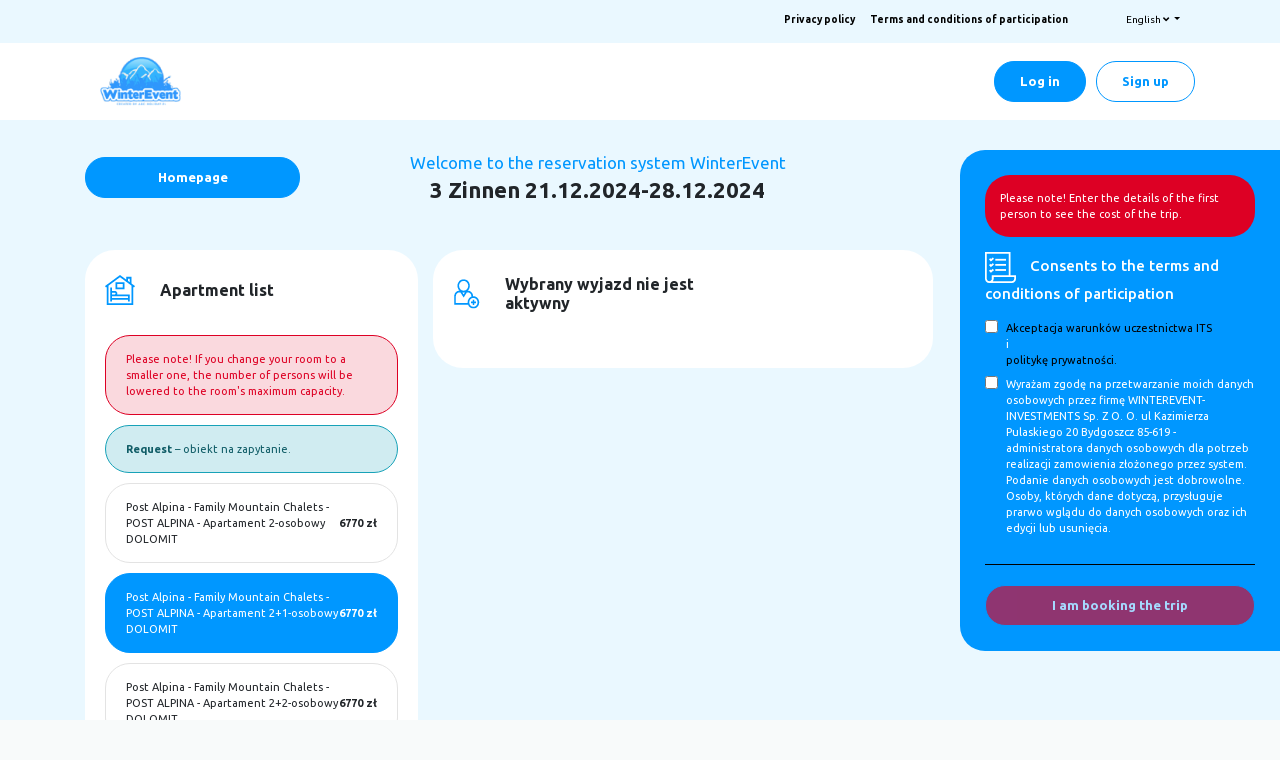

--- FILE ---
content_type: text/html; charset=utf-8
request_url: https://rezerwacje.winterevent.pl/en/wyjazd/3-zinnen-22/35643?owntransport=true&owntransport=true
body_size: 80163
content:
<!DOCTYPE html>
<html>
<head>
    <meta charset="utf-8">
    <meta name="viewport" content="width=device-width, initial-scale=1, shrink-to-fit=no">
    <link rel="shortcut icon" href="/content/winterevent/img/fav.ico" type="image/x-icon">
    <title>WinterEvent - Trip reservation</title>

    <link href="/content/winterevent/css/jquery-confirm.css" rel="stylesheet"/>
<link href="/content/winterevent/css/bootstrap.min.css" rel="stylesheet"/>
<link href="/content/winterevent/css/mk-notifications.min.css" rel="stylesheet"/>
<link href="/content/winterevent/css/styles.css" rel="stylesheet"/>
<link href="/content/winterevent/css/PagedList.css" rel="stylesheet"/>

    
    <link href="/Content/winterevent/css/bootstrap-datepicker3.standalone.min.css" rel="stylesheet" />
    <link href="/Content/cssKB.css" rel="stylesheet" />

    <link rel="stylesheet" href="https://use.fontawesome.com/releases/v5.0.10/css/all.css" />
    <link rel="stylesheet" href="/Content/cssKB.css" />
    <link href="/lib/animate.css/animate.min.css" rel="stylesheet" />
    <link href="/lib/switches/switches.css" rel="stylesheet" />
    <script src="/en/scripts/winterevent/jquery.js"></script>
<script src="/en/scripts/winterevent/jquery-confirm.js"></script>
<script src="/en/scripts/jquery.unobtrusive-ajax.min.js"></script>
<script src="/en/scripts/winterevent/popper.min.js"></script>
<script src="/en/scripts/winterevent/bootstrap.min.js"></script>
<script src="/en/scripts/winterevent/mk-notifications.min.js"></script>
<script src="/en/Scripts/plugin/moment/moment.min.js"></script>


</head>
<body>
    <div class="topbar">
    <div class="container">
        <div class="row topbar-links">
            <strong><a href="/en/Content/frontend/polityka_prywatnosci.pdf" target="_blank" title="Polityka prywatności">Privacy policy</a></strong>
            <strong><a href="/en/Content/frontend/warunki_uczestnictwa_abc.pdf" target="_blank" title="Warunki uczestnictwa">Terms and conditions of participation</a></strong>
            
<ul class="header-dropdown-list hidden-xs" style="list-style:none">

    <li>
        <a href="/en/wyjazd/3-zinnen-22/35643?owntransport=true&owntransport=true#" class="dropdown-toggle" data-toggle="dropdown"> <img src="/Content/img/blank.gif" class="flag flag-en" alt="United States"> <span> English </span> <i class="fa fa-angle-down"></i> </a>
        <ul class="dropdown-menu pull-right" style="list-style:none">
                            <li class="active">


                                <a href="/en/admin/account/setlanguage?langtag=en&amp;returnUrl=https%3A%2F%2Frezerwacje.winterevent.pl%2Fwyjazd%2F3-zinnen-22%2F35643%3Fowntransport%3Dtrue%26owntransport%3Dtrue"><img src="/Content/img/blank.gif" class="flag flag-en" alt="Polski"> English</a>


                            </li>
                            <li class="">


                                <a href="/en/admin/account/setlanguage?langtag=it&amp;returnUrl=https%3A%2F%2Frezerwacje.winterevent.pl%2Fwyjazd%2F3-zinnen-22%2F35643%3Fowntransport%3Dtrue%26owntransport%3Dtrue"><img src="/Content/img/blank.gif" class="flag flag-it" alt="Polski"> Italiano</a>


                            </li>
                            <li class="">


                                <a href="/en/admin/account/setlanguage?langtag=pl&amp;returnUrl=https%3A%2F%2Frezerwacje.winterevent.pl%2Fwyjazd%2F3-zinnen-22%2F35643%3Fowntransport%3Dtrue%26owntransport%3Dtrue"><img src="/Content/img/blank.gif" class="flag flag-pl" alt="Polski"> Polski</a>


                            </li>




        </ul>
    </li>
</ul>

    </div>
</div>
    <header class="site-header">
    <div class="container">
        <div class="row navigation">
            <div class="col-4 logo">
                <a href="/en" title="WinterEvent">
                    <img src="/Content/winterevent/img/logo.png" width="114" height="53" alt="Logo" />
                </a>
            </div>
                <div class="col-8 nav-btns row v-center h-end">
                    <a class="btn btn-main" href="/en/frontend/account/login" title="Log in">Log in</a>
                    <a class="btn btn-outline" href="/en/frontend/account/register" title="Register">Sign up</a>
                </div>
        </div>
    </div>
</header>

    

    <main class="">
        


<form method="post" action="/en/podsomowanie" id="form">
    <input id="Id" name="Id" type="hidden" value="979" />
    <input type="hidden" name="slug" value="3-zinnen-22" />
    <input type="hidden" name="apartments" value="35643" />
    <input type="hidden" name="ids" value="" id="ids" />
    <section class="title">
        <div class="container">
            <div class="row">
                <a class="btn btn-main" href="https://www.winterevent.pl/" title="Wróć do strony głównej">Homepage</a>
                <div class="col-flex v-center h-center row-full">
                    <p class="subtitle">Welcome to the reservation system WinterEvent</p>
                    <h1 class="site-title">3 Zinnen 21.12.2024-28.12.2024</h1>
                </div>
            </div>
        </div>
    </section>



    <section class="rezerwacja">
        <div class="container rez-container">
            <div class="row rez-row">
                <div class="rez-col-left rez-col">
                    <div class="box apartamenty margin-bottom">
                        <div class="box-title">
                            <img src="/Content/winterevent/img/lista-apartamentow.svg" alt="Apartment list" />
                            <h2>Apartment list</h2>
                        </div>
                        <div class="box-info danger">
                            <p>
                                Please note! If you change your room to a smaller one, the number of persons will be lowered to
                                the room&apos;s maximum capacity.
                            </p>
                        </div>
                                                    <div class="box-info info">
                                <p>
                                    <strong>Request</strong> – obiekt na zapytanie.
                                </p>
                            </div>
                                                    <div class="box-info   apartments" data-id="35642">
                                <p>Post Alpina - Family Mountain Chalets  <text>-</text> POST ALPINA - Apartament 2-osobowy DOLOMIT</p>
                                <p class="price">6770 zł</p>
                            </div>
                            <div class="box-info  active apartments" data-id="35643">
                                <p>Post Alpina - Family Mountain Chalets  <text>-</text> POST ALPINA - Apartament 2+1-osobowy DOLOMIT</p>
                                <p class="price">6770 zł</p>
                            </div>
                            <div class="box-info   apartments" data-id="35644">
                                <p>Post Alpina - Family Mountain Chalets  <text>-</text> POST ALPINA - Apartament 2+2-osobowy DOLOMIT</p>
                                <p class="price">6770 zł</p>
                            </div>
                            <div class="box-info   apartments" data-id="35645">
                                <p>Post Alpina - Family Mountain Chalets  <text>-</text> POST ALPINA - Apartament 2-osobowy MONTANA</p>
                                <p class="price">8069 zł</p>
                            </div>
                            <div class="box-info   apartments" data-id="35646">
                                <p>Post Alpina - Family Mountain Chalets  <text>-</text> POST ALPINA - Apartament 2+1-osobowy MONTANA</p>
                                <p class="price">8069 zł</p>
                            </div>
                            <div class="box-info   apartments" data-id="35647">
                                <p>Post Alpina - Family Mountain Chalets  <text>-</text> POST ALPINA - Apartament 2+2-osobowy MONTANA</p>
                                <p class="price">8069 zł</p>
                            </div>
                            <div class="box-info   apartments" data-id="36719">
                                <p>Post Alpina - Family Mountain Chalets  <text>-</text> POST ALPINA - Apartament 2-osobowy DOLCE VITA</p>
                                <p class="price">10224 zł</p>
                            </div>
                            <div class="box-info   apartments" data-id="36720">
                                <p>Post Alpina - Family Mountain Chalets  <text>-</text> POST ALPINA - Apartament 2+1-osobowy DOLCE VITA</p>
                                <p class="price">10224 zł</p>
                            </div>
                            <div class="box-info   apartments" data-id="36721">
                                <p>Post Alpina - Family Mountain Chalets  <text>-</text> POST ALPINA - Apartament 2+2-osobowy DOLCE VITA</p>
                                <p class="price">10224 zł</p>
                            </div>
                            <div class="box-info   apartments" data-id="36722">
                                <p>Post Alpina - Family Mountain Chalets  <text>-</text> POST ALPINA - Apartament 2+3-osobowy DOLCE VITA</p>
                                <p class="price">10224 zł</p>
                            </div>
                            <div class="box-info   apartments" data-id="36723">
                                <p>Post Alpina - Family Mountain Chalets  <text>-</text> POST ALPINA - Apartament 2+4-osobowy DOLCE VITA</p>
                                <p class="price">10224 zł</p>
                            </div>
                    </div>
                    <div class="box box-checkbox margin-bottom rez-checkbox">
                        <div class="box-title">
                            <img src="/Content/winterevent/img/ubezpieczenie.svg" alt="Insurance against the cancellation cost" />
                            <h2>Insurance against the cancellation cost</h2>
                        </div>
                        <div class="row">
                            <input type="checkbox" id="AllCancellationInsurance" name="AllCancellationInsurance">
                            <label for="AllCancellationInsurance">Chcę ubezpieczyć cały wyjazd</label>
                            <select name="AllCancellationInsurancePercent" class="col-5 bd-highlight" id="AllCancellationInsurancePercent">
                                <option value="0">All insurance options</option>
                                    <option value="1">Wariant 100% / Koszt - 2.9 %</option>
                            </select>
                        </div>
                        <div class="row d-flex justify-content-center">
                            <h6 class="center"><span class="badge badge-primary" id="AllCInsurancePrice"></span></h6>
                        </div>
                        <div class="db-cent-acti row mb-3" id="AllCInsurance" style="display:block">
                            <ul id="cancellationInsurance" class="list-group">
                            </ul>
                        </div>
                        <div class="row item-ub">
                            <input type="checkbox" id="ConsentCancellationInsurance" name="ConsentCancellationInsurance">
                            <label for="ConsentCancellationInsurance">
                                Wyrażam zgodę na przetwarzanie moich danych osobowych i ich
                                przekazanie firmie w celu ubezpieczenia od kosztów rezygnacji.
                            </label>
                        </div>
                    </div>
                    <div class="box rabat margin-bottom">
                        <div class="box-title">
                            <img src="/Content/winterevent/img/rabat.svg" alt="Kod rabatowy" />
                            <h2>Discount code</h2>
                        </div>
                        <div class="row">
                            <input type="text" id="discount" name="discount" placeholder="Enter discount code">
                            <input class="btn btn-main add-discount" type="button" value="Activate" title="Activate the discount code">
                        </div>
                    </div>

                    <div class="box" style="margin-bottom: 20px;">
                        <div class="box-title" style="margin-bottom: 20px; font-weight: bold; margin-left: 10px">
                            <input type="checkbox" id="invoiceCheckbox" name="invoiceCheckbox">
                            <span style="margin-left: 15px">Potrzebuję faktury.</span>
                        </div>
                        <div id="invoiceForm">
                            <div class="row" style="margin-bottom: 20px; font-size: 13px; display: table; margin-left: auto; margin-right: auto">
                                <input type="radio" name="personCheckbox" id="personCheckbox">
                                <label for="personCheckbox">Osoba prywatna</label>
                                <input type="radio" name="personCheckbox" id="companyCheckbox" value="company" style="margin-left: 20px">
                                <label for="companyCheckbox">Firma</label>
                            </div>

                            <div class="col-sm-12">
                                <input type="text" id="name" name="name" oninput="formatText(this)" placeholder="First name" style="margin-bottom: 10px; display: none">
                            </div>
                            <div class="col-sm-12">
                                <input type="text" id="surname" name="surname" oninput="formatText(this)" placeholder="Last name" style="display: none; margin-bottom: 10px">
                            </div>


                            <div class="col-sm-12">
                                <input type="text" name="companyName" id="company-name" placeholder="Company name" style="margin-bottom: 10px">
                            </div>


                            <div class="col-sm-12">
                                <input type="text" name="nip" oninput="formatNIP(this)" id="nip" placeholder="VAT identification No." style="margin-bottom: 10px">
                            </div>

                            <div>
                                <div class="col-sm-12">
                                    <input type="text" name="companyAddress" id="company-addressline" class="street" oninput="formatAddress(this)" placeholder="Ulica i numer lokalu" style="margin-bottom: 10px">
                                </div>
                            </div>

                            <div class="col-sm-12">
                                <input type="text" name="companyCity" oninput="formatText(this)" id="company-city" class="city" placeholder="City" style="margin-bottom: 10px">
                            </div>
                            <div class="col-sm-12">
                                <input type="text" class="postalCode postalCode" name="companyPostalcode" id="company-postalcode" placeholder="Post code">
                            </div>

                            <input class="btn btn-main" type="button" id="invoiceButton" value="Save data" style="width: 75%; margin-top: 20px; margin-left: 12%">
                        </div>
                    </div>

                    <div class="box uwagi">
                        <div class="box-title">
                            <h2>Uwagi</h2>
                        </div>
                        <div class="col-flex v-end">
                            <textarea rows="5" placeholder="Your comments" id="comment" name="commentsCustomer"></textarea>
                            <input class="btn btn-main  add-commentCustomer" type="button" value="Dodaj" title="Add comments">
                        </div>
                    </div>
                </div>
                    <div class="rez-col-center rez-col uczestnicy">
                        <div class="box">
                            <div class="box-title row">
                                <div class="col-7 row v-center no-padding-left">
                                    <img class="self-h-start" src="/Content/winterevent/img/uczestnik.svg" alt="Trip participants" />
                                    <h2 class="self-h-start">Wybrany wyjazd nie jest aktywny</h2>
                                </div>
                                <div class="col-5 row h-end no-padding-right">

                                </div>
                            </div>

                        </div>
                    </div>
            </div>
        </div>
    </section>
    <div class="rez-sidebar">
        <div class="rez-container">
            <div class="rez-danger">
                <p>Please note! Enter the details of the first person to see the cost of the trip.</p>
            </div>
            <div class="rez-total row h-space v-center rez-row" style="display:none">
                <div class="rez-title">
                    Total amount
                </div>
                <div class="rez-price">
                    <span>0</span> zł
                </div>
            </div>
            <div class="rez-divider" style="display:none"></div>
            <div class="rez-details" style="display:none">
                <div class="rez-row row h-space v-center">
                    <div class="rez-title">
                        Departure:
                    </div>
                    <div class="rez-detail rez-detail-title">
                    </div>
                </div>
                <div class="rez-row row h-space v-center">
                    <div class="rez-title">
                        Due date:
                    </div>
                    <div class="rez-detail">
                        from <span class="rez-detail-date-from"></span> to <span class="rez-detail-date-to"></span>
                    </div>
                </div>
                <div class="rez-row row h-space v-center">
                    <div class="rez-title">
                        Boarding:
                    </div>
                    <div class="rez-detail rez-detail-board">

                    </div>
                </div>
            </div>
            <div class="rez-divider" style="display:none"></div>
            <div class="rez-prices" style="display:none">
                <div class="row h-space v-center rez-row">
                    <div class="rez-title">
                        <img src="/Content/winterevent/img/ubezpieczenie2.svg" alt="" />
                        Insurance
                    </div>
                    <div class="rez-price rez-price-insurance">
                        0 zł
                    </div>
                </div>
                <div class="row h-space v-center rez-row">
                    <div class="rez-title">
                        <img src="/Content/winterevent/img/transport.svg" alt="" />
                        Means of transportation
                    </div>
                    <div class="rez-price rez-price-bus">
                        0 zł
                    </div>
                </div>
                <div class="row h-space v-center rez-row">
                    <div class="rez-title">
                        <img src="/Content/winterevent/img/dodatki.svg" alt="" />
                        Addons
                    </div>
                    <div class="rez-price rez-price-accesory">
                        0 zł
                    </div>
                </div>
                <div class="row h-space v-center rez-row">
                    <div class="rez-title">
                        <img src="/Content/winterevent/img/discount.svg" alt="" />
                        Discount
                    </div>
                    <div class="rez-price rez-price-discount">
                        0 zł
                    </div>
                </div>
                <div class="row h-space v-center rez-row">
                    <div class="rez-title">
                        <img src="/Content/winterevent/img/bed.svg" alt="" />
                        Vacant bed
                    </div>
                    <div class="rez-price rez-price-vacancy">
                        0 zł
                    </div>
                </div>
                <div class="row h-space v-center rez-row">
                    <div class="rez-title">
                        <img src="/Content/winterevent/img/BaggageXS.svg" alt="" />
                        Bagaże
                    </div>
                    <div class="rez-price rez-price-baggage">
                        0 zł
                    </div>
                </div>

            </div>
            <div class="rez-divider" style="display:none"></div>
            <div class="rez-zgody">
                <div class="row h-space v-center rez-row">
                    <div class="rez-title">
                        <img src="/Content/winterevent/img/zgody.svg" alt="" />
                        Consents to the terms and conditions of participation
                    </div>
                </div>
                <div class="rez-checkbox">
                    <div class="item">
                        <input type="checkbox" id="polistyka" name="polistyka" value="1">
                        <label for="polistyka"><a class="white" href="/en/Content/frontend/warunki_uczestnictwa_abc.pdf" target="_blank">Akceptacja warunków uczestnictwa ITS</a>  i <a target="_blank" href="/en/Content/frontend/polityka_prywatnosci.pdf">politykę prywatności.</a></label>
                    </div>
                    <div class="item">
                        <input type="checkbox" id="rodo" name="rodo" value="1">
                        <label for="rodo">Wyrażam zgodę na przetwarzanie moich danych osobowych przez firmę WINTEREVENT-INVESTMENTS Sp. Z O. O. ul Kazimierza Pulaskiego 20 Bydgoszcz 85-619 - administratora danych osobowych dla potrzeb realizacji zamowienia złożonego przez system. Podanie danych osobowych jest dobrowolne. Osoby, których dane dotyczą, przysługuje prarwo wglądu do danych osobowych oraz ich edycji lub usunięcia.</label>
                    </div>
                </div>
            </div>
            <div class="rez-divider"></div>
            <button class="btn btn-main btn-rez" disabled="disabled" id="btnEnable" data-loading-text="<i class='fa fa-circle-o-notch fa-spin'></i> Preparing your agreement, please wait...">I am booking the trip</button>

        </div>
    </div>
</form>


<template id="TemplateSelf">
    <!-- BAGAŻ Z AUTOBUSEM -->
    <div class="user-row checkbox-list">
        <div class="checkbox-list-title row h-space active">
            <h4>Bagaż</h4>
            <img class="list-active" src="../../Content/winterevent/img/angle-up.svg" />
            <img class="list-unactive" src="../../Content/winterevent/img/angle-down.svg" />
        </div>

        <div class="checkbox-list-item">
            <div class="checkbox-row">
                <div class="checkbox-item">
                    <input type="checkbox" name="ExtraBig1" class="ExtraBig1" value="1">
                    <label for="oplata">
                        Dodatkowy duży bagaż
                        <span class="platnosc-z-gory">
                            <code>test</code>
                        </span>
                    </label>
                    <p class="price"> Tutaj cena</p>
                </div>
            </div>

            <div class="checkbox-row">
                <div class="checkbox-item">
                    <input type="checkbox"
                           id="" name="ExtraSmall1" class="ExtraSmall1" value="1"
                           data-skipass="">
                    <label for="oplata">
                        Dodatkowy mały bagaż
                        <span class="platnosc-z-gory">
                            <code>test</code>
                        </span>
                    </label>
                    <p class="price"> Tutaj cena</p>
                </div>
            </div>


            <div class="checkbox-row">
                <div class="checkbox-item">
                    <input type="checkbox"
                           id="" name="ExtraEquipment1" class="ExtraEquipment1" value="1">
                    <label for="oplata">
                        Dodatkowy bagaż na narty
                        <span class="platnosc-z-gory">
                            <code>test</code>
                        </span>
                    </label>
                    <p class="price"> Tutaj cena</p>
                </div>
            </div>


            <div class="checkbox-row">
                <div class="checkbox-item">
                    <input type="checkbox" name="ExtraSize1" class="ExtraSize1" value="1"
                           data-skipass="">
                    <label for="oplata">
                        Powiększ bagaż
                        <span class="platnosc-z-gory">
                            <code>test</code>
                        </span>
                    </label>
                    <p class="price"> Tutaj cena</p>
                </div>
            </div>

        </div>
    </div>
    <!-- KONIEC BAGAŻ Z AUTOBUSEM-->
</template>


<template id="TemplateBus">
    <!-- BAGAŻ Z AUTOBUSEM -->
    <div class="user-row checkbox-list">
        <div class="checkbox-list-title row h-space active">
            <h4>Bagaż</h4>
            <img class="list-active" src="../../Content/winterevent/img/angle-up.svg" />
            <img class="list-unactive" src="../../Content/winterevent/img/angle-down.svg" />
        </div>

        <div class="checkbox-list-item">
            <div class="checkbox-row">
                <div class="checkbox-item">
                    <input type="checkbox" name="ExtraBig1" class="ExtraBig1" value="1">
                    <label for="oplata">
                        Dodatkowy duży bagaż
                        <span class="platnosc-z-gory">
                            <code>test</code>
                        </span>
                    </label>
                    <p class="price"> Tutaj cena</p>
                </div>
            </div>

            <div class="checkbox-row">
                <div class="checkbox-item">
                    <input type="checkbox"
                           id="" name="ExtraSmall1" class="ExtraSmall1" value="1"
                           data-skipass="">
                    <label for="oplata">
                        Dodatkowy mały bagaż
                        <span class="platnosc-z-gory">
                            <code>test</code>
                        </span>
                    </label>
                    <p class="price"> Tutaj cena</p>
                </div>
            </div>


            <div class="checkbox-row">
                <div class="checkbox-item">
                    <input type="checkbox"
                           id="" name="ExtraEquipment1" class="ExtraEquipment1" value="1">
                    <label for="oplata">
                        Dodatkowy bagaż na narty
                        <span class="platnosc-z-gory">
                            <code>test</code>
                        </span>
                    </label>
                    <p class="price"> Tutaj cena</p>
                </div>
            </div>


            <div class="checkbox-row">
                <div class="checkbox-item">
                    <input type="checkbox" name="ExtraSize1" class="ExtraSize1" value="1"
                           data-skipass="">
                    <label for="oplata">
                        Powiększ bagaż
                        <span class="platnosc-z-gory">
                            <code>test</code>
                        </span>
                    </label>
                    <p class="price"> Tutaj cena</p>
                </div>
            </div>

        </div>
    </div>
    <!-- KONIEC BAGAŻ Z AUTOBUSEM-->
</template>



    </main>

    <footer>
    <div class="site-footer">
        <div class="container">
       
            <div class="row">

                <div class="col-md-4 footer-col">
                    <h4>Wyjazdy</h4>
                    <ul>
                        <li><a href="https://www.winterevent.pl/narty-wlochy/" target="_blank">Italy</a></li>
                        <li><a href="https://www.winterevent.pl/narty-francja/" target="_blank">France</a></li>
                        <li><a href="https://www.winterevent.pl/narty-szwajcaria/" target="_blank">Switzerland</a></li>
                        <li><a href="https://www.winterevent.pl/narty-austria/" target="_blank">Austria</a></li>
                        <li><a href="https://www.winterevent.pl/narty-slowacja/" target="_blank">Slovakia</a></li>
                        <li><a href="https://www.winterevent.pl/narty-polska/" target="_blank">Poland</a></li>
                    </ul>
                </div>
                <div class="col-md-4 footer-col">
                    <h4>Informacje dodatkowe</h4>
                    <ul>
                        <li><a href="https://www.winterevent.pl/o-nas/" target="_blank">About us</a></li>
                        <li><a href="https://www.winterevent.pl/blog/" target="_blank">Blog</a></li>
                        <li><a href="https://www.winterevent.pl/porady-wyjazdowe/" target="_blank">Tips for the trip</a></li>
                        <li><a href="https://www.winterevent.pl/faq/" target="_blank">FAQ</a></li>
                        <li><a href="https://www.winterevent.pl/polityka-prywatnosci-2/" target="_blank">Privacy policy</a></li>
                        <li><a href="https://www.winterevent.pl/kontakt/" target="_blank">Contact us</a></li>
                    </ul>
                </div>
                <div class="col-md-4 footer-col">
                    <h4>Adres</h4>
                    <p>
                        WINTEREVENT-INVESTMENTS SP. Z O. O.<br />
                        NIP: 5543034885<br /><br />
                        Kazimierza Pulaskiego 20,  <br />
                        Bydgoszcz 85-619<br /><br />
                        Opening hours<br />
                        Pon – Pt: 10:00 – 17:00
                    </p>
                </div>
            </div>
        </div>
    </div>
    <div class="copyrights">
        <div class="container">
            <div class="row">
                <div class="col-6">
                    <p>© Copyright 2021</p>
                </div>
                
            </div>
        </div>
    </div>

</footer>

    <script src="/en/Scripts/winterevent/global.js"></script>
    

    <script type="text/html" id="person-template">
    <input type="hidden" value="personLength" name="item[]" />
    <div class="user box-info col-flex active" data-person="personLength">
        <div class="user-title user-row">
            <h3>personInputName personSurname</h3>
            <a href="/en/wyjazd/3-zinnen-22/35643?owntransport=true&owntransport=true#" title="Usuń uczestnika" class="delete-person" date-delete="personLength">
                <img class="close-active"
                     src="../../Content/winterevent/img/close.svg" alt="Usuń uczestnika" />
                <img class="close-unactive" src="../../Content/winterevent/img/close-black.svg"
                     alt="Usuń uczestnika" />
            </a>
        </div>
        <div class="user-inputs">
            <div class="user-row">

            </div>
            <div class="user-row">
                <h4>Rodzaj transportu</h4>
                <div class="row">
                        <div class="col-sm-6 no-padding-left col-transport">
                            <input class="btn-transport ownTransport own" id="dojazd-wlasnypersonLength" data-transport="personLength" type="radio"
                                   name="ownTransportpersonLength" value="1">
                            <label for="dojazd-wlasnypersonLength">
                                <div class="btn btn-outline">Own transport</div>
                            </label>
                        </div>
                </div>
            </div>
            <div class="user-row">
                <label for="wariant-ubezpieczenia">
                    <h4>Insurance option</h4>
                </label>
                <select name="InsurancepersonLength" class="InsurancepersonLength">
                        <option value="1" data-insurance="Insurance_1">Ubezpieczenie podstawowe KL+NNW - 99.00 zł</option>
                        <option value="2" data-insurance="Insurance_2">Ubezpieczenie rozszerzone KL+NNW+OC - 149.00 zł</option>
                </select>
            </div>
            <div class="user-row">
                <label for="dane-personalne">
                    <h4>Personal data of the participant</h4>
                </label>

                <div class="row">
                    <input type="checkbox" id="obcokrajowiec" data-foreigner="personLength" name="foreignerpersonLength" class="foreigner foreignerpersonLength" personCPesel>
                    <label for="obcokrajowiec">I am a foreigner</label>
                </div>
                <div class="row">
                    <div class="col-sm-6 no-padding-left">
                        <input type="text" value="personName" placeholder="First name" name="personpersonLength" class="personpersonLength" required>
                    </div>
                    <div class="col-sm-6 no-padding-right">
                        <input type="text" value="personSurname" placeholder="Last name" name="surnamepersonLength" class="surnamepersonLength"
                               required>
                    </div>
                </div>
                <div class="row">
                    <input type="text" value="personPesel" placeholder="PESEL [Personal ID No.]" name="peselpersonLength" class="pesel-box peselpersonLength" data-formid="personLength">
                    <input type="text" value="personDatePerson" placeholder="Date of birth" name="datepersonLength" class="datepersonLength dateOfBirth" data-formid="personLength" />
                </div>
                <div class="row">
                    <div class="col-sm-6 no-padding-left">
                        <input type="text" value="personEmail" placeholder="E-mail" name="emailpersonLength" class="emailpersonLength" required>
                    </div>
                    <div class="col-sm-6 no-padding-right">
                        <input type="tel" value="personPhone" placeholder="Phone number" class="phone phonepersonLength" name="phonepersonLength"
                               required>
                    </div>
                </div>
                <div class="row">
                    <div class="col-sm-6 no-padding-left">
                        <input type="text" value="personPostalCode" placeholder="Post code" name="postalCodepersonLength" class="postalCode postalCodepersonLength" required>
                    </div>
                    <div class="col-sm-6 no-padding-right">
                        <input type="text" value="personCity" placeholder="City" name="citypersonLength" class="citypersonLength" required>
                    </div>
                </div>
                <div class="row">
                    <input type="text" value="personStreet" placeholder="Street" name="streetpersonLength" class="streetpersonLength" required>
                </div>

            </div>
            <div class="user-row">
                <label for="dane-kontaktowe">
                    <h4>Details of the contact person</h4>
                </label>

                <div class="row">
                    <div class="col-sm-6 no-padding-left">
                        <input type="text" name="nameContactpersonLength" class="nameContactpersonLength" placeholder="First name" value="nameContactPerson" required>
                    </div>
                    <div class="col-sm-6 no-padding-right">
                        <input type="text" name="surnameContactpersonLength" class="surnameContactpersonLength" value="surnameContactPerson" placeholder="Last name"
                               required>
                    </div>
                </div>
                <div class="row">
                    <input type="text" name="phoneContactpersonLength" class="phoneContact phoneContactpersonLength" value="phoneContactPerson" placeholder="Phone number"
                           required>
                </div>

            </div>

                    <div class="user-row checkbox-list">
                        <div class="checkbox-list-title row h-space active">
                            <h4>DOPŁATY</h4>
                            <img class="list-active" src="/Content/winterevent/img/angle-up.svg" />
                            <img class="list-unactive" src="/Content/winterevent/img/angle-down.svg" />
                        </div>

                        <div class="checkbox-list-item">
                                                                <div class="checkbox-row">
                                        <div class="checkbox-item">
                                            <input type="checkbox"   disabled checked   value="18"
                                                   id="accessoryAppersonLength_18" name="accessoriesAppersonLength_18"
                                                   class="accessoryAppersonLength DOPŁATY" data-skipass="Adult">
                                            <label for="oplata">
                                                Obowiązkowa opłata SERVIS
                                                <span class="platnosc-z-gory">
<code>Advance payment</code>                                                </span>
                                            </label>
                                            <p class="price">30.00 EURO</p>
                                        </div>
                                    </div>
                        </div>
                    </div>

            <div class="user-row checkbox-list">
                <div class="checkbox-list-title row h-space active">
                    <h4>Skipassy</h4>
                    <img class="list-active" src="/Content/winterevent/img/angle-up.svg" />
                    <img class="list-unactive" src="/Content/winterevent/img/angle-down.svg" />
                </div>

                <div id="skipassListContainerpersonLength" class="checkbox-list-item skipass-container">
                            <div class="checkbox-row" data-toggle="tooltip" title="Skipass 3 Zinnen obejmuje trasy narciarskie w miejscowościach Sesto, San Candido (Innichen) i Dobbiaco (Toblach) oraz na przylegających stokach. W standardzie 31 wyciąg&#243;w, w tym: 5 gondoli, 15 wyciąg&#243;w krzesełkowych, 5 wyciąg&#243;w orczykowych - w sumie 115km tras zjazdowych">
                                <div class="checkbox-item d-flex justify-content-between align-items-center">
                                    <div class="d-flex align-items-center">
                                        <input type="checkbox"  class="mr-2 skipass-checkbox skipasspersonLength" value="19" id="skipasspersonLength_19" name="skipasspersonLength_19" />
                                        <label for="oplata">
                                            <span>
                                                Skipass 6 dni 3 Zinnen - Dorosły (Adult) - Ndz-Pt
                                                <i class="fa fa-info-circle" aria-hidden="true"></i>
                                            </span>
                                            <span class="platnosc-z-gory">
Advance payment                                            </span>
                                        </label>
                                    </div>
                                    <p class="price mb-0">354.00 EURO</p>
                                </div>
                            </div>
                            <div class="checkbox-row" data-toggle="tooltip" title="Skipass 3 Zinnen obejmuje trasy narciarskie w miejscowościach Sesto, San Candido (Innichen) i Dobbiaco (Toblach) oraz na przylegających stokach. W standardzie 31 wyciąg&#243;w, w tym: 5 gondoli, 15 wyciąg&#243;w krzesełkowych, 5 wyciąg&#243;w orczykowych - w sumie 115km tras zjazdowych">
                                <div class="checkbox-item d-flex justify-content-between align-items-center">
                                    <div class="d-flex align-items-center">
                                        <input type="checkbox"  class="mr-2 skipass-checkbox skipasspersonLength" value="20" id="skipasspersonLength_20" name="skipasspersonLength_20" />
                                        <label for="oplata">
                                            <span>
                                                Skipass 6 dni 3 Zinnen - Junior - Ndz-Pt
                                                <i class="fa fa-info-circle" aria-hidden="true"></i>
                                            </span>
                                            <span class="platnosc-z-gory">
Advance payment                                            </span>
                                        </label>
                                    </div>
                                    <p class="price mb-0">248.00 EURO</p>
                                </div>
                            </div>
                            <div class="checkbox-row" data-toggle="tooltip" title="Skipass 3 Zinnen obejmuje trasy narciarskie w miejscowościach Sesto, San Candido (Innichen) i Dobbiaco (Toblach) oraz na przylegających stokach. W standardzie 31 wyciąg&#243;w, w tym: 5 gondoli, 15 wyciąg&#243;w krzesełkowych, 5 wyciąg&#243;w orczykowych - w sumie 115km tras zjazdowych">
                                <div class="checkbox-item d-flex justify-content-between align-items-center">
                                    <div class="d-flex align-items-center">
                                        <input type="checkbox"  class="mr-2 skipass-checkbox skipasspersonLength" value="21" id="skipasspersonLength_21" name="skipasspersonLength_21" />
                                        <label for="oplata">
                                            <span>
                                                Skipass 6 dni 3 Zinnen - Dziecko (Child) - Ndz-Pt
                                                <i class="fa fa-info-circle" aria-hidden="true"></i>
                                            </span>
                                            <span class="platnosc-z-gory">
Advance payment                                            </span>
                                        </label>
                                    </div>
                                    <p class="price mb-0">0.00 EURO</p>
                                </div>
                            </div>
                            <div class="checkbox-row" data-toggle="tooltip" title="Skipass 3 Zinnen obejmuje trasy narciarskie w miejscowościach Sesto, San Candido (Innichen) i Dobbiaco (Toblach) oraz na przylegających stokach. W standardzie 31 wyciąg&#243;w, w tym: 5 gondoli, 15 wyciąg&#243;w krzesełkowych, 5 wyciąg&#243;w orczykowych - w sumie 115km tras zjazdowych">
                                <div class="checkbox-item d-flex justify-content-between align-items-center">
                                    <div class="d-flex align-items-center">
                                        <input type="checkbox"  class="mr-2 skipass-checkbox skipasspersonLength" value="22" id="skipasspersonLength_22" name="skipasspersonLength_22" />
                                        <label for="oplata">
                                            <span>
                                                Skipass 6 dni 3 Zinnen - Senior - Ndz-Pt
                                                <i class="fa fa-info-circle" aria-hidden="true"></i>
                                            </span>
                                            <span class="platnosc-z-gory">
Advance payment                                            </span>
                                        </label>
                                    </div>
                                    <p class="price mb-0">319.00 EURO</p>
                                </div>
                            </div>

                </div>
            </div>

            <div class="user-row checkbox-list baggagepersonLength">
                <div class="checkbox-list-title row h-space active">
                    <h4>Bagaże</h4>
                    <img class="list-active" src="/Content/winterevent/img/angle-up.svg" />
                    <img class="list-unactive" src="/Content/winterevent/img/angle-down.svg" />
                </div>

                <div class="checkbox-list-item">

                    <div class="user-row transport2personLength">
                        <label for="miasto-wyjazdu">
                            <h4>The location where luggage will be loaded</h4>
                        </label>
                        <br />
                        <span hidden class="baggageMsgpersonLength text-danger">Ten autobus osiągnął już limit bagaży</span>

                        <select name="leavepersonLength" data-transport="personLength" class="leavepersonLength leave" data-number="personLength">
                        </select>
                    </div>
                    
                    <div id="baggageListpersonLength" class="baggage-list" data-number="personLength">
                        <!-- Bagaż mały-->
                        <div id="smallBaggageCardpersonLength" class="card no-border" data-baggage="small">
                            <div class="card-header top-rounded">
                                <div class="row">
                                    <div class="col-12 col-sm-2 text-center">
                                        <img src="/Content/winterevent/img/baggage_mini.svg" />
                                    </div>
                                    <div class="col-12 col-sm-9 my-auto text-center text-md-left">
                                        <span class="mx-1">Bagaż podręczny (mały plecak/torba)</span>
                                    </div>
                                    <div class="col-12 col-sm-1 text-center text-md-right">
                                        <span><i class="fa fa-lg fa-info-circle text-primary" data-toggle="tooltip" data-placement="top" title="Bagaż podręczny (mały plecak/torba) o wymiarach nie przekraczających 45x30x15 cm do 3 kg."></i></span>
                                    </div>
                                </div>
                            </div>
                            <div class="card-body">
                                <div class="row">
                                    <div class="col col-12 col-md-7">
                                        <i class="fa fa-lg fa-check text-primary"></i> <span> Wymiary nie przekraczające 45x30x15cm</span>
                                        <br />
                                        <i class="fa fa-lg fa-check text-primary my-2"></i> <span>Maksymalna waga 3kg</span>
                                    </div>
                                    <div class="col col-12 col-md-5">
                                        <span id="smallBaggageCatApersonLength" class="baggage-cat-a" style="display:none;">
                                            <i class="fa fa-md fa-suitcase text-primary"></i> <span>Pierwszy bagaż podręczny: </span><span id="smallBaggagePriceCatApersonLength"></span><span>zł</span>
                                        </span>

                                        <span id="smallBaggageCatBpersonLength" class="baggage-cat-b" style="display:none;">
                                            <br />
                                            <i class="fa fa-md fa-plus text-primary my-2"></i> <span>Drugi bagaż podręczny: </span><span id="smallBaggagePriceCatBpersonLength"></span><span>zł</span>
                                        </span>
                                        <span id="smallBaggageCatCpersonLength" class="baggage-cat-c" style="display:none;">
                                            <br />
                                            <i class="fa fa-md fa-plus text-primary"></i> <span>Trzeci bagaż podręczny: </span><span id="smallBaggagePriceCatCpersonLength"></span><span>zł</span>
                                        </span>
                                    </div>
                                </div>
                            </div>
                            <div class="card-footer bot-rounded">
                                <div class="text-center">
                                    <span><strong>Suma: </strong><span id="smallBaggagePricepersonLength">0</span>zł</span>
                                </div>
                                <div class="text-center">
                                    <button class="col  btn btn-custom-small baggage-count-minus"><i class="fa fa-md fa-minus text-primary"></i></button>
                                    <input id="smallBaggageCountpersonLength" name="smallBaggageCountpersonLength" class="col baggage-count text-center" type="number" value="smallBaggageValue" min="0" max="0" readonly />
                                    <button class="col btn btn-custom-small baggage-count-plus"><i class="fa fa-md fa-plus text-primary"></i></button>
                                </div>
                            </div>
                        </div>
                        <br />
                        <!-- koniec bagaż mały-->
                        <!-- bagaż duży-->
                        <div id="normalBaggageCardpersonLength" class="card no-border" data-baggage="normal">
                            <div class="card-header top-rounded">
                                <div class="row">
                                    <div class="col-12 col-sm-2 text-center">
                                        <img src="/Content/winterevent/img/baggage_max.svg" />
                                    </div>
                                    <div class="col-12 col-sm-9 my-auto text-center text-md-left">
                                        <span class="mx-1">Bagaż główny</span>
                                    </div>
                                    <div class="col-12 col-sm-1 text-center text-md-right">
                                        <span><i class="fa fa-lg fa-info-circle text-primary" data-toggle="tooltip" data-placement="top" title="Bagaż główny o wymiarach nie przekraczających 160 cm łącznej miary (wysokość+szerokość+głębokość) do 20 kg."></i></span>
                                    </div>
                                </div>
                            </div>
                            <div class="card-body">
                                <div class="row">
                                    <div class="col col-12 col-md-7">
                                        <div>
                                            <i class="fa fa-lg fa-check text-primary"></i> <span> Maksymalna łączna miara 160cm</span>
                                            <br />
                                            <i class="fa fa-lg fa-check text-primary  my-2"></i> <span>Maksymalna waga 20kg</span>
                                        </div>
                                    </div>
                                    <div class="col col-12 col-md-5">
                                        <span id="normalBaggageCatApersonLength" class="baggage-cat-a" style="display:none;">
                                            <i class="fa fa-md fa-suitcase text-primary"></i> <span>Pierwszy bagaż główny: </span><span id="normalBaggagePriceCatApersonLength"></span><span>zł</span>
                                        </span>
                                        <span id="normalBaggageCatBpersonLength" class="baggage-cat-b" style="display:none;">
                                            <br />
                                            <i class="fa fa-md fa-plus text-primary my-2"></i> <span>Drugi bagaż główny: </span><span id="normalBaggagePriceCatBpersonLength"></span><span>zł</span>
                                        </span>
                                        <span id="normalBaggageCatCpersonLength" class="baggage-cat-c" style="display:none;">
                                            <br />
                                            <i class="fa fa-md fa-plus text-primary"></i> <span>Trzeci bagaż główny: </span><span id="normalBaggagePriceCatCpersonLength"></span><span>zł</span>
                                        </span>
                                    </div>
                                </div>
                            </div>
                            <div class="card-footer bot-rounded">
                                <div class="text-center">
                                    <span><strong>Suma: </strong><span id="normalBaggagePricepersonLength">0</span>zł</span>
                                </div>
                                <div class="text-center">
                                    <button class="btn btn-custom-small baggage-count-minus"><i class="fa fa-md fa-minus text-primary"></i></button>
                                    <input id="normalBaggageCountpersonLength" name="normalBaggageCountpersonLength" class="baggage-count text-center normal-size" type="number" value="normalBaggageValue" min="0" max="0" readonly />
                                    <button class="btn btn-custom-small baggage-count-plus"><i class="fa fa-md fa-plus text-primary"></i></button>
                                </div>
                            </div>
                        </div>
                        <br />
                        <!-- koniec bagaż duży-->
                        <!-- bagaż ekstra-->
                        <div id="extraSizeBaggageCardpersonLength" class="card no-border" data-baggage="extraSize">
                            <div class="card-header top-rounded">
                                <div class="row">
                                    <div class="col-12 col-sm-2 text-center">
                                        <img src="/Content/winterevent/img/baggage_enlaged.svg" />
                                    </div>
                                    <div class="col-12 col-sm-9 my-auto text-center text-md-left">
                                        <span class="mx-1">Powiększony bagaż główny</span>
                                    </div>
                                    <div class="col-12 col-sm-1 text-center text-md-right">
                                        <span><i class="fa fa-lg fa-info-circle text-primary" data-toggle="tooltip" data-placement="top" title="Powiększony bagaż główny o wymiarach nie przekraczających 175 cm łącznej miary (wysokość+szerokość+głębokość) do 25 kg."></i></span>
                                    </div>
                                </div>
                            </div>
                            <div class="card-body">
                                <div class="row">
                                    <div class="col col-12 col-md-7">
                                        <div>
                                            <i class="fa fa-lg fa-check text-primary"></i>
                                            <span> Maksymalna łączna miara 175cm</span>
                                            <br />
                                            <i class="fa fa-lg fa-check text-primary my-2"></i> <span>Maksymalna waga 25kg</span>
                                        </div>
                                    </div>
                                    <div class="col col-12 col-md-5">
                                        <span id="extraSizeBaggageCatApersonLength" class="baggage-cat-a" style="display:none;">
                                            <i class="fa fa-md fa-suitcase text-primary"></i> <span>Pierwszy powiększony bagaż główny: </span><span id="extraSizeBaggagePriceCatApersonLength"></span><span>zł</span>
                                        </span>
                                        <span id="extraSizeBaggageCatBpersonLength" class="baggage-cat-b" style="display:none;">
                                            <br />
                                            <i class="fa fa-md fa-plus text-primary my-2"></i> <span>Drugi powiększony bagaż główny: </span><span id="extraSizeBaggagePriceCatBpersonLength"></span><span>zł</span>
                                        </span>
                                        <span id="extraSizeBaggageCatCpersonLength" class="baggage-cat-c" style="display:none;">
                                            <br />
                                            <i class="fa fa-md fa-plus text-primary"></i> <span>Trzeci powiększony bagaż główny: </span><span id="extraSizeBaggagePriceCatCpersonLength"></span><span>zł</span>
                                        </span>
                                    </div>
                                </div>
                            </div>
                            <div class="card-footer bot-rounded">
                                <div class="text-center">
                                    <span><strong>Suma: </strong><span id="extraSizeBaggagePricepersonLength">0</span>zł</span>
                                </div>
                                <div class="text-center">
                                    <button class="btn btn-custom-small baggage-count-minus"><i class="fa fa-md fa-minus text-primary"></i></button>
                                    <input id="extraSizeBaggageCountpersonLength" name="extraSizeBaggageCountpersonLength" class="baggage-count text-center extra-size" type="number" value="extraSizeBaggageValue" min="0" max="0" readonly />
                                    <button class="btn btn-custom-small baggage-count-plus"><i class="fa fa-md fa-plus text-primary"></i></button>
                                </div>
                            </div>
                        </div>
                        <br />
                        <!-- koniec bagaż ekstra-->
                        <!-- bagaż ekwipunek-->
                        <div id="equipmentBaggageCardpersonLength" class="card no-border" data-baggage="equipment">
                            <div class="card-header top-rounded">
                                <div class="row">
                                    <div class="col-12 col-sm-2 text-center">
                                        <img src="/Content/winterevent/img/sky.svg" />
                                    </div>
                                    <div class="col-12 col-sm-9 my-auto text-center text-md-left">
                                        <span class="mx-1">Transport sprzętu</span>
                                    </div>
                                    <div class="col-12 col-sm-1 text-center text-md-right">
                                        <span><i class="fa fa-lg fa-info-circle text-primary" data-toggle="tooltip" data-placement="top" title="1 para nart z kijkami lub 1 snowboard w pokrowcu (w pokrowcu nie może znajdować się nic innego)."></i></span>
                                    </div>
                                </div>
                            </div>
                            <div class="card-body">
                                <div class="row">
                                    <div class="col col-12 col-md-7">
                                        <div>
                                            <i class="fa fa-lg fa-check text-primary"></i> <span> 1 para nart z kijkami</span>
                                            <br />
                                            <i class="fa fa-lg fa-check text-primary  my-2"></i> <span>lub 1 snowboard w pokrowcu</span>
                                        </div>
                                    </div>
                                    <div class="col col-12 col-md-5">
                                        <span id="equipmentBaggageCatApersonLength" class="baggage-cat-a" style="display:none;">
                                            <i class="fa fa-md fa-suitcase text-primary"></i> <span>Pierwsza para nart lub snowboard: </span><span id="equipmentBaggagePriceCatApersonLength"></span><span>zł</span>
                                        </span>
                                        <span id="equipmentBaggageCatBpersonLength" class="baggage-cat-b" style="display:none;">
                                            <br />
                                            <i class="fa fa-md fa-plus text-primary my-2"></i> <span>Druga para nart lub snowboard: </span><span id="equipmentBaggagePriceCatBpersonLength"></span><span>zł</span>
                                        </span>
                                        <span id="equipmentBaggageCatCpersonLength" class="baggage-cat-c" style="display:none;">
                                            <br />
                                            <i class="fa fa-md fa-plus text-primary"></i> <span>Trzecia para nart lub snowboard: </span><span id="equipmentBaggagePriceCatCpersonLength"></span><span>zł</span>
                                        </span>
                                    </div>
                                </div>
                            </div>
                            <div class="card-footer bot-rounded">
                                <div class="text-center">
                                    <span><strong>Suma: </strong><span id="equipmentBaggagePricepersonLength">0</span>zł</span>
                                </div>
                                <div class="text-center">
                                    <button class="btn btn-custom-small baggage-count-minus"><i class="fa fa-md fa-minus text-primary"></i></button>
                                    <input id="equipmentBaggageCountpersonLength" name="equipmentBaggageCountpersonLength" class="baggage-count text-center" type="number" value="equipmentBaggageValue" min="0" max="0" readonly />
                                    <button class="btn btn-custom-small baggage-count-plus"><i class="fa fa-md fa-plus text-primary"></i></button>
                                </div>
                            </div>
                        </div>
                        <!-- koniec bagaż ewkwipunek-->
                    </div>
                </div>
            </div>

            
            <!-- BAGAŻ Z AUTOBUSEM -->
            <!--<div class="user-row checkbox-list baggagepersonLength">
    <div class="checkbox-list-title row h-space">
        <h4>Dodatkowe bagaże</h4>
        <img class="list-active" src="../../Content/winterevent/img/angle-up.svg" />
        <img class="list-unactive" src="../../Content/winterevent/img/angle-down.svg" />
    </div>

    <div class="checkbox-list-item">
        <div class="user-row transport2personLength">
            <label for="miasto-wyjazdu">
                <h4>The location where luggage will be loaded</h4>
            </label>
            <br />
            <span hidden class="baggageMsgpersonLength text-danger">Ten autobus osiągnął już limit bagaży</span>

            <select name="leavepersonLength" data-transport="personLength" class="leavepersonLength leave">
                foreach (var ins in ViewBag.City)
                {
                    <option value="ins.City.Id" data-leave="CityTrip_ins.City.Id">ins.City.Name</option>
                }
            </select>
        </div>
        <h4 class="infopersonLength text-center">Brak możliwości dokupienia bagażu</h4>

        <div id="baggageListpersonLength">-->
            <!-- Bagaż mały-->
            <!--<div class="card no-border baggageSmallCardpersonLength">
        <div class="card-header top-rounded">
            <img src="/Content/winterevent/img/baggage_mini.svg" />
            <span class="mx-1">Bagaż mały</span>
        </div>
        <div class="card-body">
            <div>
                <i class="fa fa-lg fa-check text-primary"></i> <span> Wymiary 40x20x25 cm</span>
                <br />
                <i class="fa fa-lg fa-check text-primary my-2"></i> <span>Maksymalna waga 3kg</span>
            </div>
        </div>
        <div class="card-footer bot-rounded">
            <div class="text-center">
                <input type="checkbox" name="ExtraSmallpersonLength" class="ExtraSmallpersonLength" cExtraSmall value="1">
                <span>+ </span>
                <span id="priceSmallpersonLength"></span>
                <span>zł</span>
            </div>

        </div>
    </div>
    <br />-->
            <!-- koniec bagaż mały-->
            <!-- bagaż duży-->
            <!--<div class="card no-border baggageBigCardpersonLength">
        <div class="card-header top-rounded">
            <img src="/Content/winterevent/img/baggage_max.svg" />
            <span class="mx-1">Bagaż duży</span>
        </div>
        <div class="card-body">
            <div>
                <i class="fa fa-lg fa-check text-primary"></i> <span> Maksymalna długość 175 cm</span>
                <br />
                <i class="fa fa-lg fa-check text-primary my-2"></i> <span>Maksymalna waga 22kg</span>
            </div>
        </div>
        <div class="card-footer bot-rounded">
            <div class="text-center">
                <input type="checkbox" name="ExtraBigpersonLength" class="ExtraBigpersonLength" cExtraBig value="1">
                <span>+ </span>
                <span id="priceBigpersonLength"></span>
                <span>zł</span>
            </div>

        </div>
    </div>
    <br />-->
            <!-- koniec bagaż duży-->
            <!-- bagaż ekwipunek-->
            <!--<div class="card no-border baggageEquipmentCardpersonLength">
        <div class="card-header top-rounded">
            <img src="/Content/winterevent/img/sky.svg" />
            <span class="mx-1">Narty</span>
        </div>
        <div class="card-body">
            <div>
                <i class="fa fa-lg fa-check text-primary"></i> <span> 1 para nart</span>
                <br />
                <i class="fa fa-lg fa-check text-primary my-2"></i> <span>lub 1 snowboard</span>
            </div>
        </div>
        <div class="card-footer bot-rounded">
            <div class="text-center">
                <input type="checkbox" name="ExtraEquipmentpersonLength" class="ExtraEquipmentpersonLength" cExtraEquipment value="1">
                <span>+ </span>
                <span id="priceEquipmentpersonLength"></span>
                <span>zł</span>
            </div>

        </div>
    </div>-->
            <!-- koniec bagaż ewkwipunek-->
            <!--<br />-->
            <!-- bagaż ekstra-->
            <!--<div class="card no-border baggageExtraCardpersonLength">
        <div class="card-header top-rounded">
            <img src="/Content/winterevent/img/baggage_enlaged.svg" />
            <span class="mx-1">Bagaż powiększony</span>
        </div>
        <div class="card-body">
            <div>
                <i class="fa fa-lg fa-check text-primary"></i> <span> Maksymalna długość 210 cm</span>
                <br />
                <i class="fa fa-lg fa-check text-primary my-2"></i> <span>Maksymalna waga 29kg</span>
            </div>
        </div>
        <div class="card-footer bot-rounded">
            <div class="text-center">
                <input type="checkbox" name="ExtraSizepersonLength" class="ExtraSizepersonLength" cExtraSize value="1" />
                <span>+ </span>
                <span id="priceExtrapersonLength"></span>
                <span>zł</span>
            </div>

        </div>
    </div>-->
            <!-- koniec bagaż ekstra-->
            <!--</div>

        </div>
    </div>-->
            <!-- KONIEC BAGAŻ Z AUTOBUSEM-->



            <input class="btn btn-main add-person" type="button" value="Save person">
        </div>
    </div>
</script>


    <script type="text/html" id="cancellationinsurance-template">
    <li data-person="personLength" class="list-group-item justify-content-between align-items-center" id="cInsurancepersonLength">
        <div class="d-flex w-100 justify-content-between col-12">
            personName personSurname <span class="badge badge-primary badge-pill pt-1"></span>
        </div>
        <div class="col-12 mt-1">
            <select name="CancellationInsurancepersonLength" class="cInsurance">
                <option value="0">Brak</option>
                    <option value="1">Wariant 100% / Koszt - 2.9 %</option>
            </select>
        </div>
    </li>
</script>

    <script src="/en/Scripts/winterevent/jquery.mask.js"></script>
    <script src="/en/Scripts/winterevent/bootstrap-datepicker.js"></script>
    <script src="/en/Scripts/winterevent/locales/bootstrap-datepicker.pl.js"></script>
    
    <script>
        var _GlNumberRooms = "3";
        var _GlOwnTransport = "True";
        var _GlSkipass = "0";
        var _GlIdTrip = 979 ;
        var _GlIdApartment = 35643;
        var _GlSlug = "3-zinnen-22";
        var _GlDateOdestChild = "2007-11-26";
        var _GlDateAverageChild = "2015-11-26";
    </script>

    <script>
    </script>

    <script src="/en/Scripts/winterevent/trip.js"></script>
    <script>
        var button = document.getElementById("invoiceButton")

        $('#invoiceCheckbox').on("change", function () {
            var invoiceCheckboxState = $(this).is(':checked')

            displayForm(invoiceCheckboxState)
            localStorage.setItem('invoiceCheckboxState', invoiceCheckboxState)
        })
        function displayForm(invoiceCheckboxState) {
            if (invoiceCheckboxState) {
                $('#invoiceForm').show();
            }
            else {
                $('#invoiceForm').hide();
            }
        }
        $(document).ready(function () {
            $('input[type="radio"]').change(function () {
                var personCheckboxState

                if ($(this).val() === 'company') {
                    $('#personCheckbox').prop('checked', false);
                    personCheckboxState = false
                } else {
                    $('#personCheckbox').prop('checked', true);
                    personCheckboxState = true
                }
                displayPersonForm(personCheckboxState)
                localStorage.setItem('personCheckboxState', personCheckboxState)
            });
        });
        function displayPersonForm(personCheckboxState) {
            if (personCheckboxState) {
                $('#company-name').hide()
                $('#nip').hide()
                $('#name').show();
                $('#surname').show();
            }
            else {
                $('#company-name').show();
                $('#nip').show();
                $('#name').hide();
                $('#surname').hide();
            }
        }
        //TODO zmienić nazwę buttona
        button.addEventListener('click', function () {
            var companyName = $('#company-name').val()
            var nip = $('#nip').val()
            var addressline = $('#company-addressline').val()
            var city = $('#company-city').val()
            var postalcode = $('#company-postalcode').val()
            var name = $('#name').val()
            var surname = $('#surname').val()
            var personCheckboxState = localStorage.getItem('personCheckboxState')

            if (personCheckboxState == "true") {
                if (name != "" && surname != "" && addressline != "" && city != "" && postalcode != "") {                 
                    localStorage.setItem('name', name);
                    localStorage.setItem('surname', surname);
                    localStorage.setItem('companyAddress', addressline);
                    localStorage.setItem('companyCity', city);
                    localStorage.setItem('companyPostalcode', postalcode);
                }
            }
            else if (companyName != "" && nip != "" && addressline != "" && city != "" && postalcode != "") {
                localStorage.setItem('companyName', companyName);
                localStorage.setItem('nip', nip);
                localStorage.setItem('companyAddress', addressline);
                localStorage.setItem('companyCity', city);
                localStorage.setItem('companyPostalcode', postalcode);

            }
        });

        function formatAddress(input) {
            cleaned = input.value.replace(/[^a-zA-Z0-9ąćęłńóśźżĄĆĘŁŃÓŚŹŻ\s]/g, '')
            input.value = cleaned;
        }
        function formatText(input) {
            cleaned = input.value.replace(/[^a-zA-ZąćęłńóśźżĄĆĘŁŃÓŚŹŻ\s]/g, '');
            input.value = cleaned;
        }
        function formatNIP(input) {
            cleaned = input.value.replace(/\D/g, '');
            input.value = cleaned;
        }

        $(document).ready(function () {
            $('#company-name').val(localStorage.getItem("companyName"));
            $('#nip').val(localStorage.getItem("nip"));
            $('#company-addressline').val(localStorage.getItem("companyAddress"));
            $('#company-city').val(localStorage.getItem("companyCity"));
            $('#company-postalcode').val(localStorage.getItem("companyPostalcode"));
            $('#name').val(localStorage.getItem("name"));
            $('#surname').val(localStorage.getItem("surname"));

            var invoiceCheckboxState = localStorage.getItem("invoiceCheckboxState")
            var personCheckboxState = localStorage.getItem('personCheckboxState')
           
            var invState = invoiceCheckboxState === "true";
            displayForm(invState)
            $('#invoiceCheckbox').prop('checked', invState);

            var personState = personCheckboxState === "true";
            displayPersonForm(personState)
            $('#personCheckbox').prop('checked', personState);
        });
    </script>

    <script>
    $(document).ready(function() {
        $(document).on('input', '.pesel-box', function () {
            var pesel = $(this).val();
            var tripId = 979;
            var formId = $(this).data("formid");

            fetchAndRenderSkipasses(pesel, tripId, formId);
        });

        $(document).on('input change', '.dateOfBirth', function () {
            var dateOfBirth = $(this).val();
            var tripId = 979;
            var formId = $(this).data("formid");

            fetchAndRenderSkipassesForDateOfBirth(dateOfBirth, tripId, formId);
        });

        $('.pesel-box').each(function () {
            var pesel = $(this).val();
            var tripId = 979;
            var formId = $(this).data("formid");

            if (pesel) {
                fetchAndRenderSkipasses(pesel, tripId, formId);
            }
            else {
                var dateOfBirth = $(this).siblings('.dateOfBirth').val();
                fetchAndRenderSkipassesForDateOfBirth(dateOfBirth, tripId, formId);
            }
        });
    });
    </script>



    

    <script src="/en/Scripts/jquery.signalR-2.4.3.min.js"></script>
    <script src="/en/signalr/hubs"></script>

    <script>

        $.connection.hub.start({ transport: 'longPolling' })
            .done(function () {
                console.log("SignalR connection established");
            })
            .fail(function (error) {
                console.log("SignalR connection failed: " + error);
            });

        var chat = $.connection.chatHub;

        //dodanie do chatu nowej wiadomości od admina
        chat.client.AddNewMessageToPage = function (message) {
            var id = null;
            if(id != null) {
                if (message.FromAdmin == true && message.ReservationId == id) {
                appendMessageToChat("admin-message", message.Message, message.AdminName)
            }
            }
        };

        function appendMessageToChat(type, messageContent, adminName) {
            var chatWindow = $(".chat-window");
            var messageTemplate = "";
            var date = getCurrentDate()

            if (type === "admin-message") {
                messageTemplate = '<div class="chat-message user"><p>' + messageContent + '</p><span class="chat-username">' + adminName + '</span><span class="chat-date">' + date + '</span></div>';
            } else if (type === "user-message") {
                messageTemplate = '<div class="chat-message me"><p>' + messageContent + '</p><span class="chat-date">' + date + '</span></div>';
            }

            chatWindow.append(messageTemplate);

            // Przewiń do najnowszej wiadomości
            chatWindow.scrollTop(chatWindow[0].scrollHeight);
        }

        chat.client.UpdateUserChatIcon = function (unreadByUserCount, reservationId) {
            var chatButton = $("#chatIcon" + reservationId)

            if (unreadByUserCount > 0) {
                chatButton.removeClass('fa-comment')
                chatButton.addClass('fa-comments').css('color', 'deepskyblue')
            } else {
                chatButton.removeClass('fa-comments')
                chatButton.addClass('fa-comment')
            }
        };

        function getCurrentDate() {
            currentDate = new Date();

            day = String(currentDate.getDate()).padStart(2, '0');
            month = String(currentDate.getMonth() + 1).padStart(2, '0');
            year = currentDate.getFullYear();
            hours = String(currentDate.getHours()).padStart(2, '0');
            minutes = String(currentDate.getMinutes()).padStart(2, '0');

            formattedDate = `${day}.${month}.${year} ${hours}:${minutes}`;

            dateString = formattedDate.toString();

            return dateString
        }
    </script>

</body>
</html >


--- FILE ---
content_type: text/css
request_url: https://rezerwacje.winterevent.pl/content/winterevent/css/mk-notifications.min.css
body_size: 3763
content:
/* 
MK Web Notifications v1.5.3 - jQuery Plug-In Style Sheet.
A easy to use jQuery plug-in for in browser notifications and toasts.
Documentation: https://github.com/<id>.
LICENSE: MIT. 
*/
.mk-notifications{width:350px;padding:10px;position:fixed;z-index:20000;max-height:100vh;max-width:100%;overflow:hidden}.mk-notifications.mk-scrollable{overflow-y:auto}.mk-notifications.mk-scrollable::-webkit-scrollbar{width:3px;background:0 0}.mk-notifications.mk-scrollable::-webkit-scrollbar-track{background:0 0}.mk-notifications.mk-scrollable::-webkit-scrollbar-thumb{background-color:rgba(0,0,0,.22);outline:0}.mk-notifications.mk-scrollable:hover::-webkit-scrollbar-thumb{background-color:rgba(0,0,0,.66)}.mk-notifications.mk-top{top:0}.mk-notifications.mk-right{right:0}.mk-notifications.mk-bottom{bottom:0}.mk-notifications.mk-left{left:0}.mk-notifications.mk-center{left:0;margin-left:calc(50% - 180px)}.mk-notifications>.mk-noti *{cursor:default}.mk-notifications>.mk-noti{opacity:0;width:100%;max-height:0;transform:translateX(100%);background:#fff;box-shadow:1px 1px 5px 1px rgba(0,0,0,.15);display:flex;flex-direction:row;overflow:hidden;transition:.4s;-webkit-transition:.4s}.mk-notifications>.mk-noti.mk-clickable *{cursor:pointer!important}.mk-notifications.mk-left>.mk-noti{transform:translateX(-100%)}.mk-notifications.mk-center.mk-bottom>.mk-noti{transform:translateX(0);transform:translateY(100%)}.mk-notifications.mk-center.mk-top>.mk-noti{transform:translateX(0);transform:translateY(-100%)}.mk-notifications.mk-top>.mk-noti.mk-show{margin-bottom:10px}.mk-notifications.mk-bottom>.mk-noti.mk-show{margin-top:10px}.mk-notifications>.mk-noti:hover{box-shadow:3px 3px 12px 1px rgba(0,0,0,.29)}.mk-notifications.mk-rtl>.mk-noti{flex-direction:row-reverse;text-align:right;box-shadow:-1px 1px 5px 1px rgba(0,0,0,.15)}html[dir=rtl] .mk-notifications.mk-rtl>.mk-noti{flex-direction:row}.mk-notifications.mk-rtl>.mk-noti:hover{box-shadow:-2px 2px 10px 1px rgba(0,0,0,.25)}.mk-notifications.mk-center>.mk-noti.mk-show{transform:translateX(0);transform:translateY(0)}.mk-notifications>.mk-noti.mk-show{transform:translateX(0);max-height:500px;opacity:1}.mk-notifications>.mk-noti>.mk-icon{min-width:80px;min-height:80px;width:80px;height:80px;line-height:80px;vertical-align:middle;text-align:center;font-size:250%;color:#fff}.mk-notifications.mk-rtl>.mk-noti>.mk-icon{float:right}.mk-notifications>.mk-noti.mk-default>.mk-icon{background:#6c757d}.mk-notifications>.mk-noti.mk-primary>.mk-icon{background:#007bff}.mk-notifications>.mk-noti.mk-success>.mk-icon{background:#28a745}.mk-notifications>.mk-noti.mk-danger>.mk-icon{background:#dc3545}.mk-notifications>.mk-noti.mk-warning>.mk-icon{background:#ffc107}.mk-notifications>.mk-noti.mk-info>.mk-icon{background:#17a2b8}.mk-notifications>.mk-noti.mk-light>.mk-icon{background:#f8f9fa;color:#212529}.mk-notifications>.mk-noti.mk-dark>.mk-icon{background:#343a40}.mk-notifications>.mk-noti.mk-purple>.mk-icon{background:#563d7c}.mk-notifications>.mk-noti>.mk-body>.mk-title{padding:5px 16px 5px 5px;margin:0;color:#333;font-size:115%;font-weight:400}.mk-notifications.mk-rtl>.mk-noti>.mk-body>.mk-title{padding-right:5px;padding-left:16px}.mk-notifications>.mk-noti>.mk-body>.mk-text{padding:0 5px 5px;color:#666;font-size:100%;line-height:18px;font-weight:300;margin-bottom:5px}.mk-notifications>.mk-noti>.mk-body>.mk-close{padding:5px;color:#999;position:absolute;right:0;font-size:10px;margin-right:2px;cursor:pointer;transition:.3s;-webkit-transition:.3s}.mk-notifications.mk-rtl>.mk-noti>.mk-body>.mk-close{right:unset;left:0;margin-right:unset;margin-left:2px}.mk-notifications>.mk-noti>.mk-body>.mk-close.mk-hide{display:none}.mk-notifications>.mk-noti>.mk-body>.mk-close:hover{color:#666}@media screen and (max-width:420px){.mk-notifications{min-width:100%}.mk-notifications>.mk-noti>.mk-body>.mk-close{font-size:14px;padding:8px}.mk-notifications.mk-center{margin-left:0}}

--- FILE ---
content_type: text/css
request_url: https://rezerwacje.winterevent.pl/content/winterevent/css/styles.css
body_size: 25680
content:
@import url('https://fonts.googleapis.com/css2?family=Ubuntu:wght@400;500;700&display=swap');

/* GLOBAL */
html, body {
    font-family: 'Ubuntu', sans-serif;
}

body {
    background: #F8FAFA;
    font-size: 16px;
}

@media screen and (max-width: 768px) {
    body {
        font-size: 14px;
    }
}

a {
    color: #000;
    transition: ease color 0.3s;
}

    a:hover {
        color: #0097FF;
        text-decoration: none;
    }

.row {
    margin: 0;
    flex-wrap: nowrap;
}

main {
    padding: 15px 0;
    position: relative;
}

section {
    padding: 15px 0;
}

.margin-top {
    margin-top: 20px;
}

.margin-bottom {
    margin-bottom: 20px;
}

.no-paddings {
    padding: 0 !important;
}

.no-padding-left {
    padding-left: 0 !important;
}

.no-padding-right {
    padding-right: 0 !important;
}

.btn {
    font-size: 13px;
    padding: 10px 25px;
    border-width: 1px;
    border-style: solid;
    border-color: #0097FF;
    border-radius: 25px;
    font-weight: 700;
    display: inline-block;
    height: auto;
    width: auto;
    margin: auto 0;
}

    .btn.active {
        background: #0097FF;
        color: #fff;
    }

    .btn.btn-custom-small {
        padding: 5px 12px;
    }

.btn-main {
    color: #fff;
    background: #0097FF;
}

    .btn-main:hover {
        background: #fff;
        color: #0097FF;
    }

.btn-outline {
    color: #0097FF;
    background: #fff;
}

    .btn-outline:hover {
        background: #0097FF;
        color: #fff;
    }

@media screen and (max-width: 768px) {
    .btn {
        padding: 8px 15px;
    }
}

.row-full {
    width: 100%;
}

.col-flex {
    display: flex;
    flex-direction: column;
}

.v-center {
    align-items: center;
}

.h-center {
    justify-content: center;
}

.v-space {
    align-items: stretch;
}

.h-space {
    justify-content: space-between;
}

.v-end {
    align-items: flex-end;
}

.h-end {
    justify-content: flex-end;
}

.self-v-center {
    align-self: center;
}

.self-h-center {
    justify-self: center;
}

.self-v-space {
    align-self: stretch;
}

.self-h-space {
    justify-self: stretch;
}

.self-v-end {
    align-self: end;
}

.self-h-end {
    justify-self: end;
}

.self-v-start {
    align-self: start;
}

.self-h-start {
    justify-self: start;
}

.flex-wrap {
    flex-wrap: wrap;
}

.box {
    padding: 25px 20px;
    background: #fff;
    border-radius: 30px;
}

.box-title {
    margin-bottom: 30px;
    display: flex;
    align-items: center;
}

@media screen and (max-width: 420px) {
    .uczestnicy .box-title {
        flex-direction: column;
        text-align: center;
    }

    .uczestnicy .btn-add {
        margin-top: 10px;
    }

    .uczestnicy .box-title .row {
        padding: 0 !important;
    }
}

.uczestnicy .btn-add {
    white-space: nowrap;
}

.box-title img {
    height: 30px;
    width: auto;
}

.box-title h2 {
    font-size: 16px;
    font-weight: 700;
    margin: 0;
    padding: 0;
    margin-left: 25px;
}

.box-info {
    padding: 15px 20px;
    border: 1px solid #E3E3E3;
    display: flex;
    align-items: center;
    justify-content: space-between;
    transition: ease all 0.3s;
    border-radius: 25px;
    font-size: 11px;
    margin: auto auto 10px auto;
    cursor: pointer;
}

    .box-info:last-child {
        margin-bottom: 0;
    }

    .box-info.danger {
        border-color: #DD0024 !important;
        color: #DD0024;
        background: rgba(221,0,36,0.15);
    }

        .box-info.danger p {
            max-width: 100% !important;
        }

        .box-info.danger:hover {
            cursor: default;
        }

        .box-info.danger.active {
            border-color: #DD0024 !important;
            color: #DD0024 !important;
            background: rgba(221,0,36,0.15) !important;
        }

    .box-info.warning {
        border-color: #DB6E00 !important;
        color: #DB6E00;
        background: rgba(219, 110, 0, 0.15);
    }

        .box-info.warning p {
            max-width: 100% !important;
        }

        .box-info.warning:hover {
            cursor: default;
        }

        .box-info.warning.active {
            border-color: #DB6E00 !important;
            color: #DB6E00;
            background: rgba(219, 110, 0, 0.15);
        }

    .box-info.info {
        border-color: #17A2B8 !important;
        color: #0F5C66;
        background: rgba(23, 162, 184, 0.2);
    }

        .box-info.info p {
            max-width: 100% !important;
        }

        .box-info.info:hover {
            cursor: default;
        }

        .box-info.info.active {
            border-color: #17A2B8 !important;
            color: #0F5C66;
            background: rgba(23, 162, 184, 0.25);
        }

    .box-info:hover {
        border-color: #0097FF;
    }

    .box-info.active {
        border-color: #0097FF;
        background-color: #0097FF;
        color: #fff;
    }

        .box-info.active p.price {
            /*display: none;*/
        }

.box input[type=text], .box input[type=tel], .box input[type=number], .box input[type=email], .box textarea, .box select {
    padding: 8px 20px;
    border: 1px solid #E3E3E3;
    border-radius: 25px;
    font-size: 12px;
    width: 100%;
}

.box input[type=password], .box input[type=tel], .box input[type=number], .box input[type=email], .box textarea, .box select {
    padding: 8px 20px;
    border: 1px solid #E3E3E3;
    border-radius: 25px;
    font-size: 12px;
    width: 100%;
}

.box input, .box textarea, .box select {
    outline: none;
}

.box .select-btn-list {
    overflow: auto !important;
}

.box-info p {
    margin-bottom: 0;
}

.box input[type=checkbox] {
    margin-right: 15px;
}

.box label {
    font-size: 12px;
}

/* TOPBAR */
.topbar {
    background: #EAF8FF;
    padding: 12px 0;
    position: relative;
}

.topbar-links {
    justify-content: flex-end;
    font-size: 10px;
}

    .topbar-links a {
        font-size: 10px;
    }

        .topbar-links a:first-child {
            padding-right: 15px;
        }

/* HEADER */
.site-header {
    background: #fff;
    position: relative;
    padding: 12px 0;
}

    .site-header .nav-btns {
        text-align: right;
        padding-right: 0;
        align-content: middle;
    }

        .site-header .nav-btns .btn {
            margin-right: 10px;
            display: flex;
            align-items: center;
        }

            .site-header .nav-btns .btn:last-child {
                margin-right: 0
            }

        .site-header .nav-btns img {
            margin-right: 6px;
            height: 15px;
            width: auto;
        }

        .site-header .nav-btns .btn:hover img {
            filter: brightness(0) invert(1);
        }

    .site-header .logo {
        padding-left: 0;
    }

@media screen and (max-width: 1024px) {
    .site-header .navigation .col-4 {
        max-width: none;
        width: auto;
        flex: auto;
    }

    .site-header .navigation .col-8 {
        width: 100%;
        max-width: 100%;
        flex: auto;
    }
}

@media screen and (max-width: 768px) {
    .site-header .nav-btns .btn {
        line-height: 1.2;
        padding: 8px 12px;
        margin-right: 7px;
        font-size: 12px;
    }

    .site-header .btn img {
        display: none;
    }
}

@media screen and (max-width: 520px) {
    .site-header .navigation {
        display: flex;
        flex-direction: column;
        align-items: center;
        justify-content: center;
    }

    .site-header .col-4 {
        width: 100%;
        padding: 0;
        padding-bottom: 10px;
    }

    .site-header .nav-btns {
        width: 100%;
        justify-content: center;
        padding: 0;
        padding-bottom: 10px;
    }

    .site-header .btn {
        margin: 5px 3px !important;
    }

        .site-header .btn:first-child {
            margin-left: 0 !important;
        }

        .site-header .btn:last-child {
            margin-right: 0 !important;
        }
}

@media screen and (max-width: 360px) {
    .site-header .btn {
        min-height: 50px;
    }
}

/* FOOTER */
footer {
    color: #fff;
}

.site-footer {
    background: #2F363E;
    padding: 60px 0;
}

    .site-footer ul {
        margin: 0;
        padding: 0;
        list-style: none
    }

    .site-footer .footer-col p {
        margin-bottom: 0;
    }

footer a {
    color: #fff;
}

    footer a:hover {
        color: #bbb;
    }

.site-footer h4 {
    font-size: 16px;
    text-transform: uppercase;
    margin-bottom: 20px;
    font-weight: 700;
}

.copyrights {
    background: #39424C;
    padding: 40px 0;
}

    .copyrights p {
        margin-bottom: 0;
    }

    .copyrights .col-6:last-child {
        text-align: right;
    }

@media screen and (max-width: 768px) {
    .site-footer .row .col-md-4:nth-child(2) {
        margin: 25px 0;
    }

    .site-footer {
        padding: 35px 0;
    }

    .copyrights {
        padding: 20px 0;
    }

    .site-footer .row {
        flex-wrap: wrap;
    }
}

@media screen and (max-width: 420px) {
    footer .footer-col, footer .col-6 {
        padding: 0;
    }
}

/* HOME PAGE - REZERWACJA */
section.title .btn {
    min-width: 215px;
    margin-right: 20px;
}

section.title .subtitle {
    margin-bottom: 0;
    color: #0097FF;
    font-size: 17px;
    text-align: center;
}

section.title .site-title {
    font-size: 22px;
    font-weight: 700;
    margin: 0;
    padding: 0;
    line-height: 1.4;
    text-align: center;
}

.rezerwacja .rez-col:first-child {
    padding-left: 0;
}

.rezerwacja .apartamenty p {
    max-width: 220px;
}

    .rezerwacja .apartamenty p.price {
        font-weight: 700;
        text-align: right;
        white-space: nowrap;
    }

.rezerwacja .rabat .btn-main {
    margin-left: 15px;
}

.rezerwacja .uwagi .btn-main {
    margin-top: 15px;
}

.box textarea {
    width: 100%;
}

.btn-add {
    color: #0097FF;
    font-weight: 700;
    font-size: 12px;
    display: flex;
    align-items: center;
}

    .btn-add span {
        font-size: 16px;
        padding-right: 8px;
    }

.col-transport {
    position: relative;
}

input.btn-transport {
    visibility: hidden !important;
    position: absolute !important;
}

.col-transport .btn, .col-transport label {
    width: 100%;
    font-size: 12px;
}

.btn-transport:checked + label .btn {
    background: #0097FF;
    color: #fff;
}

.user-inputs {
    background: #fff;
    border-radius: 0 0 25px 25px;
    color: #000;
    max-height: 0;
    overflow: hidden;
    opacity: 0;
    transition: max-height 0.2s, opacity 0.1s;
}

.user.box-info {
    background: none;
}

    .user.box-info.active .user-title {
        background: #0097FF;
        border-radius: 25px 25px 0 0;
    }

    .user.box-info.active .user-inputs {
        max-height: 5000px;
        opacity: 1;
        padding: 25px;
        transition: max-height 0.2s, opacity 0.1s;
    }

.user {
    padding: 0;
}

    .user .user-title {
        padding: 20px 25px;
        width: 100%;
        display: flex;
        align-items: center;
        justify-content: space-between;
        margin-bottom: 0 !important;
    }

        .user .user-title h3 {
            margin: 0;
            font-size: 12px;
            font-weight: 700;
        }

    .user h4 {
        font-size: 12px;
        font-weight: 700;
        margin-bottom: 10px;
    }

    .user .user-row {
        margin-bottom: 20px;
    }

    .user.box-info.active {
        border-color: #E3E3E3;
    }

    .user.box-info .user-title .close-unactive {
        display: block;
    }

    .user.box-info.active .user-title .close-active {
        display: block;
    }

    .user.box-info .user-title .close-active {
        display: none;
    }

    .user.box-info.active .user-title .close-unactive {
        display: none;
    }

    .user .user-row label {
        margin-bottom: 0;
    }

    .user .user-row .row {
        margin-bottom: 10px;
    }

        .user .user-row .row .col-sm-6 {
            padding-right: 5px;
            padding-left: 5px;
        }

.checkbox-list .checkbox-list-title {
    align-items: center;
}

    .checkbox-list .checkbox-list-title .list-active {
        width: 13px;
        height: 13px;
        display: none;
    }

    .checkbox-list .checkbox-list-title .list-unactive {
        width: 17px;
        height: 17px;
        display: block;
    }

    .checkbox-list .checkbox-list-title h4 {
        margin-bottom: 0;
    }

    .checkbox-list .checkbox-list-title.active .list-active {
        display: block;
    }

    .checkbox-list .checkbox-list-title.active .list-unactive {
        display: none;
    }

.checkbox-list .checkbox-list-item .checkbox-item {
    display: flex;
    margin-bottom: 10px;
    width: 100%;
}

    .checkbox-list .checkbox-list-item .checkbox-item input {
        margin-right: 5px;
    }

    .checkbox-list .checkbox-list-item .checkbox-item label {
        display: flex;
        flex-direction: column;
        width: 100%;
    }

        .checkbox-list .checkbox-list-item .checkbox-item label .platnosc-z-gory {
            background: #FAD9DE;
            font-weight: 600;
            display: flex;
            font-size: 10px;
            max-width: 140px;
            align-items: center;
            justify-content: center;
            padding: 1px 0;
            color: #000;
        }

.checkbox-list .checkbox-list-item p.price {
    display: block;
    margin-left: 10px;
    white-space: nowrap;
    font-weight: 600;
}

.checkbox-list .checkbox-list-item .checkbox-row {
    display: flex;
    justify-content: space-between;
    width: 100%;
}

.checkbox-list input[type=checkbox]:checked + label, .checkbox-list input[type=checkbox]:checked ~ p.price {
    color: #0097FF !important;
    font-weight: 600;
}

.user .btn-main {
    float: right;
}

.checkbox-list .checkbox-list-item {
    border: 1px solid #E3E3E3;
    border-radius: 25px;
    max-height: 0;
    opacity: 0;
    transition: max-height 0.3s, opacity 0.2s;
    overflow: hidden;
}

.checkbox-list .checkbox-list-title.active ~ .checkbox-list-item {
    max-height: 2500px;
    transition: max-height 0.3s, opacity 0.2s;
    opacity: 1;
    padding: 15px;
}

/* REZERWACJA SIDEBAR */
.rez-sidebar {
    padding: 25px;
    border-radius: 25px 0 0 25px;
    background: #0097FF;
    color: #fff;
    right: 0;
    z-index: 998;
    height: auto;
    overflow-y: auto;
    display: flex;
    justify-content: center;
    flex-direction: column;
}

    .rez-sidebar .rez-danger {
        background: #DD0024;
        font-size: 11px;
        padding: 15px;
        border-radius: 25px;
        margin-bottom: 15px;
    }

        .rez-sidebar .rez-danger p {
            margin: 0;
        }

.rez-row {
    margin: 15px 0;
}

.rez-divider {
    margin: 20px 0;
    border-bottom: 1px solid #000;
}

.rez-row .rez-title {
    font-size: 15px;
    font-weight: 500;
    margin-right: 5px;
}

.rez-row .rez-price {
    font-size: 20px;
    font-weight: 600;
    text-align: right;
    white-space: nowrap;
}

.rez-row .rez-detail {
    font-weight: 600;
    font-size: 15px;
    text-align: right;
}

.rez-row .rez-title img {
    margin-right: 10px;
}

.rez-checkbox .item {
    display: flex;
    width: 100%;
    line-height: 1.5;
}

    .rez-checkbox .item label {
        font-size: 11px;
        margin-left: 8px;
        display: flex;
        flex-direction: column;
        width: 100%;
    }

    .rez-checkbox .item-ub label {
        font-size: 11px;
        margin-left: 0 !important;
        display: flex;
        flex-direction: column;
        width: 100%;
    }

.rez-umowa input[type=text] {
    padding: 10px 20px;
    border-radius: 25px;
    font-size: 12px;
    width: 100%;
    outline: none;
    background: rgba(0,0,0,0.1);
    color: #fff;
    border: none;
}

    .rez-umowa input[type=text]::placeholder {
        color: #fff;
    }

.rez-umowa .btn {
    background: #fff;
    color: #0097FF;
    margin-left: 10px;
    padding: 9px 20px;
}

    .rez-umowa .btn:hover {
        background: #0097FF;
        color: #fff;
    }

.rez-sidebar .btn-rez {
    width: 100%;
    background: #DD0024;
}

    .rez-sidebar .btn-rez:hover {
        background: #fff;
    }

.rez-sidebar {
    max-width: 21%;
    width: 100%;
}

.rez-col-left {
    max-width: 40%;
    width: 100%;
    margin-right: 15px;
}

.rez-col-center {
    max-width: 55%;
    width: 100%;
}

@media screen and (max-width: 1750px) {
    .rez-col-left {
        max-width: 35%;
    }

    .rez-col-center {
        max-width: 50%;
    }
}

@media screen and (max-width: 1350px) {
    .rez-col-left {
        max-width: 30%;
    }

    .rez-col-center {
        max-width: 45%;
    }

    .rez-sidebar {
        max-width: 25%;
    }

    section.title .row-full {
        width: 50%;
    }
}

@media screen and (max-width: 1024px) {
    .rez-container .rez-row {
        flex-wrap: wrap;
    }

    .rez-container .rez-umowa .rez-row {
        flex-wrap: nowrap;
    }

    .rez-col-left, .rez-col-center, section.title .row {
        max-width: 68%;
    }

    .rez-sidebar {
        max-width: 31%;
    }

    .rez-col-left {
        margin-bottom: 15px;
        margin-right: 0;
    }

    section.title .row {
        flex-wrap: wrap;
        justify-content: center;
    }

        section.title .row .btn {
            margin-bottom: 20px;
        }

        section.title .row .row-full {
            width: 100%;
        }

    .rez-row .rez-title {
        font-size: 14px;
    }

    .rez-row .rez-detail {
        font-size: 14px;
    }

    .rez-row .rez-price {
        font-size: 16px;
    }

    section.title {
        padding-bottom: 0;
    }
}

@media screen and (max-width: 768px) {
    .rez-container, section.title .container {
        width: 100%;
        max-width: 100%;
    }

    .rez-col-left, .rez-col-center, section.title .row {
        max-width: 60%;
    }

    .rez-sidebar {
        max-width: 39%;
    }

    .rez-sidebar {
        padding: 20px 15px;
    }

    .box {
        padding: 20px 15px;
    }

    .user .user-title {
        padding: 20px 15px;
    }

    .user.active .user-inputs {
        padding: 20px 8px !important;
    }

    .user .user-inputs .row {
        flex-wrap: wrap;
    }

        .user .user-inputs .row .col-sm-6 {
            width: 100%;
            padding: 0;
        }

            .user .user-inputs .row .col-sm-6:nth-child(1) {
                margin-bottom: 10px;
            }
}

@media screen and (max-width: 600px) {
    .rez-container > .rez-row {
        flex-direction: column-reverse;
    }

    .rez-sidebar .rez-container > .rez-row {
        flex-direction: row;
    }

    .rez-col-left, .rez-col-center, section.title .row {
        max-width: 100%;
        width: auto;
    }

    .rez-sidebar {
        max-width: 100%;
        width: auto;
        margin: 0 10px 25px 10px;
        border-radius: 25px;
    }
}

/* OTHERS */
.main-navigation .box .box-title {
    margin-bottom: 0;
}

.main-navigation .box:hover img, .main-navigation .box.active img {
    filter: brightness(0) invert(1);
}

.main-navigation .box img {
    margin-right: 13px;
    width: auto;
    height: 30px;
}

.main-navigation .box {
    display: flex;
    align-items: center;
    justify-content: center;
    margin-right: 15px;
    transition: ease all 0.3s;
    cursor: pointer;
    padding: 25px 13px;
}

    .main-navigation .box:last-child {
        margin-right: 0;
    }

    .main-navigation .box:hover, .main-navigation .box.active {
        background: #0097FF;
    }

        .main-navigation .box:hover a, .main-navigation .box.active a {
            color: #fff;
        }

        .main-navigation .box:hover .box-title, .main-navigation .box.active .box-title {
            color: #fff;
        }

    .main-navigation .box .box-title {
        font-size: 14px;
        font-weight: 700;
        line-height: 1.2;
    }

.wintertable table {
    width: 100%;
}

    .wintertable table.counter-table tbody {
        counter-reset: rowNumber;
    }

        .wintertable table.counter-table tbody tr::before {
            display: table-cell;
            counter-increment: rowNumber;
            content: counter(rowNumber) ".";
            padding-right: 0.3em;
            text-align: center;
            margin: auto;
            vertical-align: middle;
        }

    .wintertable table tr {
        border-bottom: 1px solid #E3E3E3;
        font-size: 12px;
        text-align: center;
    }

        .wintertable table tr td, .wintertable table tr th {
            padding: 15px;
        }

.wintertable thead {
    font-weight: 600;
}

.wintertable {
    padding-bottom: 30px;
}

    .wintertable h1 {
        font-size: 20px;
        padding: 15px 15px 25px 15px;
    }

    .wintertable .table-pagination .btn {
        padding: 9px 15px;
        color: #000;
        border-radius: 12px;
        margin-right: 7px;
    }

        .wintertable .table-pagination .btn :last-child {
            margin-right: 0;
        }

        .wintertable .table-pagination .btn:hover, .wintertable .table-pagination .btn.active {
            color: #fff;
        }

    .wintertable .table-pagination {
        display: flex;
        justify-content: space-between;
        align-items: center;
        padding-top: 25px;
        font-size: 14px;
    }

@media screen and (max-width: 992px) {
    .main-navigation .box {
        padding: 10px 7px;
        margin-right: 10px;
    }

        .main-navigation .box .box-title {
            font-size: 12px;
            line-height: 1.4;
            flex-direction: column;
            text-align: center;
        }

            .main-navigation .box .box-title img {
                margin-right: 0;
                margin-bottom: 7px;
            }

    .wintertable table tr td, .wintertable table tr th {
        padding: 10px 5px;
    }

    .wintertable table .btn {
        padding: 5px 8px;
        border-radius: 15px;
        font-size: 12px;
    }
}

@media screen and (max-width: 768px) {
    .wintertable .container {
        position: relative;
        overflow: hidden;
    }

    .wintertable .table-container {
        position: relative;
        overflow-x: auto;
    }

    .wintertable table {
        white-space: nowrap;
    }

    .main-navigation .row {
        flex-wrap: wrap;
    }

        .main-navigation .row .col {
            flex: auto;
            width: auto;
            max-width: none;
            border-radius: 15px;
            padding: 10px 7px;
            margin: 5px 10px;
            min-width: 100px;
        }

    .main-navigation .box-title img {
        height: 25px;
    }
}

.change-password-container {
    padding-bottom: 35px;
}

    .change-password-container form {
        max-width: 520px;
        margin: 10px auto;
    }

        .change-password-container form input {
            margin-bottom: 10px;
        }

            .change-password-container form input:last-child {
                margin-bottom: 0;
            }

        .change-password-container form .btn {
            width: 100%;
        }

.forgot-password {
    font-size: 12px;
    padding-top: 3px;
}

    .forgot-password:after {
        content: ' \00BB';
    }

.checkbox-round {
    width: 1.3em;
    height: 1.3em;
    background-color: white;
    border-radius: 50%;
    vertical-align: middle;
    border: 1px solid #ddd;
    -webkit-appearance: none;
    outline: none;
    cursor: pointer;
}

    .checkbox-round:checked {
        background-color: gray;
    }

.top-baggage-list {
    border-top-left-radius: 16px;
    border-top-right-radius: 16px;
    background-color: #f8fafa;
    font-weight: bold;
    font-size: 14px;
}

    .top-baggage-list img {
        padding: 25px 10px 25px 0;
    }

    .top-baggage-list span {
    }

.list-info-baggage ul {
    padding: 20px 0 0 10px;
    font-size: 14px;
}

    .list-info-baggage ul li {
        list-style: none;
        margin-left: 10px;
        color: #3f93db;
        padding: 20px 0 0 0;
    }

        .list-info-baggage ul li span {
            padding: 10px 0 0 10px;
            color: #000;
            font-family: 'Ubuntu', sans-serif;
            font-weight: normal;
        }
.bottom-baggage-list {
    border-bottom-left-radius: 16px;
    border-bottom-right-radius: 16px;
    background-color: #f8fafa;
    text-align: center;
    padding:20px 0 20px 0;
}

.frontend-dropdown {
    border: 1px solid #E3E3E3;
    background-color: #fff;
}

--- FILE ---
content_type: image/svg+xml
request_url: https://rezerwacje.winterevent.pl/Content/winterevent/img/ubezpieczenie.svg
body_size: 1959
content:
<svg width="31" height="36" viewBox="0 0 31 36" fill="none" xmlns="http://www.w3.org/2000/svg">
<g clip-path="url(#clip0)">
<path d="M29.1751 17.0755V16.0671C29.1751 12.0268 27.7527 8.22843 25.1698 5.37153C19.8256 -0.539632 11.1753 -0.540371 5.83031 5.37153C3.24741 8.22843 1.82495 12.0268 1.82495 16.0671V17.0755H14.5884V19.0922H3.6483V35.2264H27.3519V19.0922H16.4118V17.0755H29.1751ZM5.47159 21.109H8.20662C8.20662 22.7772 6.97969 24.1342 5.47159 24.1342V21.109ZM5.47159 30.1845C6.97969 30.1845 8.20662 31.5416 8.20662 33.2097H5.47159V30.1845ZM25.5285 33.2097H22.7934C22.7934 31.5416 24.0203 30.1845 25.5285 30.1845V33.2097ZM25.5285 24.1342C24.0203 24.1342 22.7934 22.7772 22.7934 21.109H25.5285V24.1342ZM25.5285 26.151V28.1677C23.0149 28.1677 20.9701 30.4295 20.9701 33.2097H10.03C10.03 30.4295 7.98508 28.1677 5.47159 28.1677V26.151C7.98508 26.151 10.03 23.8891 10.03 21.109H20.9701C20.9701 23.8892 23.015 26.151 25.5285 26.151ZM16.4117 15.0587V3.16169C17.4246 3.60981 18.4057 4.78485 19.1972 6.53555C20.2336 8.82821 20.8478 11.8239 20.9536 15.0587H16.4117ZM27.3171 15.0587H22.7776C22.6686 11.5113 21.9863 8.19589 20.8281 5.63364C20.5367 4.98908 20.2213 4.40677 19.8857 3.8886C23.9873 5.70208 26.9661 9.98013 27.3171 15.0587ZM3.68295 15.0587C4.03388 9.98013 7.01275 5.70201 11.1143 3.8886C10.7788 4.40677 10.4633 4.98908 10.1719 5.63364C9.01369 8.19589 8.3314 11.5114 8.22236 15.0587H3.68295ZM10.0464 15.0587C10.1523 11.8239 10.7665 8.82815 11.8029 6.53555C12.5943 4.78478 13.5754 3.60981 14.5883 3.16169V15.0587H10.0464Z" fill="#0097FF"/>
<path d="M15.5 31.1929C17.5108 31.1929 19.1467 29.3834 19.1467 27.1593C19.1467 24.9352 17.5108 23.1258 15.5 23.1258C13.4892 23.1258 11.8533 24.9352 11.8533 27.1593C11.8533 29.3834 13.4892 31.1929 15.5 31.1929ZM15.5 25.1426C16.5054 25.1426 17.3234 26.0473 17.3234 27.1593C17.3234 28.2714 16.5054 29.1761 15.5 29.1761C14.4946 29.1761 13.6767 28.2714 13.6767 27.1593C13.6767 26.0473 14.4946 25.1426 15.5 25.1426Z" fill="#0097FF"/>
</g>
<defs>
<clipPath id="clip0">
<rect width="31" height="34.2885" fill="white" transform="translate(0 0.937927)"/>
</clipPath>
</defs>
</svg>


--- FILE ---
content_type: image/svg+xml
request_url: https://rezerwacje.winterevent.pl/Content/winterevent/img/lista-apartamentow.svg
body_size: 794
content:
<svg width="31" height="31" viewBox="0 0 31 31" fill="none" xmlns="http://www.w3.org/2000/svg">
<path d="M31 11.4302L27.3078 8.70812V1.93377H21.858V4.69038L15.5 0.00297546L0 11.4302L1.07796 12.8923L1.87563 12.3043V30.9992H29.1244V12.3043L29.9221 12.8923L31 11.4302ZM23.6747 3.75035H25.4913V7.36887L23.6747 6.02962V3.75035ZM27.3078 29.1826H3.69221V10.965L15.5 2.25996L27.3078 10.965V29.1826Z" fill="#0097FF"/>
<path d="M12.7751 19.1902C12.7751 17.6877 11.5528 16.4654 10.0503 16.4654H7.32538V12.8322H5.50879V27.3649H7.32538V25.5483H23.6747V27.3649H25.4912V20.0985H12.6189C12.7197 19.8143 12.7751 19.5087 12.7751 19.1902ZM10.0503 18.2819C10.5511 18.2819 10.9586 18.6894 10.9586 19.1902C10.9586 19.6911 10.5511 20.0985 10.0503 20.0985H7.32538V18.2819H10.0503ZM23.6747 23.7317H7.32538V21.9151H23.6747V23.7317Z" fill="#0097FF"/>
<path d="M10.9586 14.6488H20.0415V7.38243H10.9586V14.6488ZM12.7751 9.19902H18.2249V12.8322H12.7751V9.19902Z" fill="#0097FF"/>
</svg>


--- FILE ---
content_type: image/svg+xml
request_url: https://rezerwacje.winterevent.pl/Content/winterevent/img/transport.svg
body_size: 1969
content:
<svg width="22" height="19" viewBox="0 0 22 19" fill="none" xmlns="http://www.w3.org/2000/svg">
<g clip-path="url(#clip0)">
<path d="M13.909 8.37461L15.1594 9.625C15.8211 10.291 16.7063 10.6562 17.6473 10.6562H21.1406C21.6133 10.6562 22 10.2695 22 9.79688V9.53477C22 8.71406 21.8453 7.91484 21.5359 7.1543L19.4949 2.14414C18.9664 0.842188 17.716 0 16.3109 0H3.4375C2.51797 0 1.6543 0.356641 1.00547 1.00547C0.356641 1.6543 0 2.51797 0 3.4375V13.0238C0 14.8973 1.50391 16.4227 3.36875 16.4613C3.72109 17.4625 4.6793 18.1801 5.80078 18.1801C6.92227 18.1801 7.87617 17.4625 8.23281 16.4613H13.5566C13.9133 17.4625 14.8672 18.1801 15.9887 18.1801C17.1102 18.1801 18.0641 17.4625 18.4207 16.4613H18.5668C20.1996 16.4613 21.6133 15.3012 21.9355 13.7027C22.0301 13.2387 21.7293 12.7832 21.2609 12.6887C20.7969 12.5941 20.3414 12.8949 20.2469 13.3633C20.0879 14.1625 19.3789 14.7383 18.5625 14.7383H18.4164C18.0598 13.7371 17.1059 13.0195 15.9844 13.0195C14.8629 13.0195 13.909 13.7371 13.5523 14.7383H8.23281C7.87617 13.7371 6.92227 13.0195 5.80078 13.0195C4.6793 13.0195 3.72539 13.7371 3.37305 14.7383C2.45781 14.7039 1.71875 13.9477 1.71875 13.0195V8.37891L13.909 8.37461ZM13.402 6.66016H10.7852V1.71875H13.402V6.66016ZM9.06641 6.66016H6.27344V1.71875H9.06641V6.66016ZM17.9051 2.79297L19.9418 7.80742C20.0922 8.17266 20.191 8.55078 20.2426 8.9418H17.643C17.1617 8.9418 16.7105 8.75273 16.3711 8.41758L15.1207 7.16719V1.71875H16.3109C17.0156 1.71875 17.6387 2.13984 17.9051 2.79297ZM1.71875 3.4375C1.71875 2.97773 1.89922 2.54805 2.22148 2.22148C2.54805 1.89922 2.97773 1.71875 3.4375 1.71875H4.55469V6.66445H1.71875V3.4375ZM15.9844 14.7426C16.457 14.7426 16.8438 15.1293 16.8438 15.602C16.8438 16.0746 16.457 16.4613 15.9844 16.4613C15.5117 16.4613 15.125 16.0746 15.125 15.602C15.125 15.1293 15.5117 14.7426 15.9844 14.7426ZM5.80078 14.7426C6.27344 14.7426 6.66016 15.1293 6.66016 15.602C6.66016 16.0746 6.27344 16.4613 5.80078 16.4613C5.32812 16.4613 4.94141 16.0746 4.94141 15.602C4.94141 15.1293 5.32812 14.7426 5.80078 14.7426Z" fill="white"/>
</g>
<defs>
<clipPath id="clip0">
<rect width="22" height="18.1801" fill="white"/>
</clipPath>
</defs>
</svg>


--- FILE ---
content_type: image/svg+xml
request_url: https://rezerwacje.winterevent.pl/Content/winterevent/img/dodatki.svg
body_size: 2404
content:
<svg width="22" height="21" viewBox="0 0 22 21" fill="none" xmlns="http://www.w3.org/2000/svg">
<g clip-path="url(#clip0)">
<path d="M10.1405 13.7998V12.0956H8.42172C7.94906 12.0956 7.56235 11.7121 7.56235 11.2435C7.56235 10.7748 7.94906 10.3914 8.42172 10.3914H10.1405V8.68716C10.1405 8.2185 10.5272 7.83506 10.9998 7.83506C11.4725 7.83506 11.8592 8.2185 11.8592 8.68716V10.3914H13.578C14.0506 10.3914 14.4373 10.7705 14.4373 11.2435C14.4373 11.7121 14.0506 12.0956 13.578 12.0956H11.8592V13.7998C11.8592 14.2684 11.4725 14.6519 10.9998 14.6519C10.5272 14.6519 10.1405 14.2727 10.1405 13.7998ZM21.8795 7.84784C21.553 6.8594 20.6678 6.22033 19.6237 6.22033H15.228C14.9358 6.22033 14.6952 6.05417 14.6092 5.79854L13.2514 1.62325C12.9291 0.639075 12.044 0 10.9998 0C9.95571 0 9.07055 0.639075 8.74828 1.62325L7.39047 5.79428C7.30453 6.04991 7.06391 6.21607 6.77172 6.21607H2.37172C1.32758 6.21607 0.442428 6.85514 0.120162 7.84784C-0.2064 8.84054 0.133053 9.8801 0.979537 10.4893L4.53735 13.0499C4.76508 13.2161 4.85961 13.5058 4.77368 13.7699L3.41586 17.9154C3.0936 18.8996 3.42875 19.9306 4.27524 20.5399C4.69633 20.8424 5.18188 20.9957 5.66742 20.9957C6.15297 20.9957 6.63852 20.8424 7.05961 20.5399L10.6174 17.9793C10.8452 17.8131 11.1545 17.8131 11.3823 17.9793L14.9401 20.5399C15.7866 21.1491 16.878 21.1491 17.7245 20.5399C18.5709 19.9306 18.9061 18.8996 18.5838 17.9154L17.6557 15.0822C17.5096 14.6348 17.0241 14.392 16.5729 14.5368C16.1217 14.6817 15.8768 15.1631 16.0229 15.6105L16.951 18.448C17.0885 18.8612 16.8049 19.1041 16.7147 19.168C16.6245 19.2319 16.3065 19.4236 15.9498 19.168L12.392 16.6074C11.5584 16.0067 10.4413 16.0067 9.60766 16.6074L6.04985 19.168C5.69321 19.4236 5.37524 19.2319 5.285 19.168C5.19477 19.1041 4.91118 18.8612 5.04868 18.448L6.40649 14.3025C6.72446 13.3311 6.38071 12.2745 5.54711 11.678L1.9893 9.11747C1.63266 8.86184 1.7186 8.48691 1.75297 8.3804C1.78735 8.27389 1.93344 7.92879 2.37172 7.92879H6.76742C7.80297 7.92879 8.70531 7.28545 9.01899 6.32684L10.3768 2.15581C10.5186 1.73402 10.8881 1.7042 10.9998 1.7042C11.1116 1.7042 11.4811 1.73828 11.6186 2.14729L12.9764 6.32258C13.2901 7.28119 14.1967 7.92453 15.228 7.92453H19.6237C20.0577 7.92453 20.208 8.26963 20.2424 8.37614C20.2768 8.48265 20.367 8.85332 20.0061 9.11321L17.5827 10.86C17.2002 11.1369 17.1143 11.6695 17.3936 12.0487C17.6729 12.4279 18.21 12.5131 18.5924 12.2362L21.0159 10.4893C21.8666 9.8801 22.2018 8.8448 21.8795 7.84784Z" fill="white"/>
</g>
<defs>
<clipPath id="clip0">
<rect width="22" height="21" fill="white"/>
</clipPath>
</defs>
</svg>


--- FILE ---
content_type: application/javascript
request_url: https://rezerwacje.winterevent.pl/en/scripts/winterevent/mk-notifications.min.js
body_size: 4758
content:
/* 
MK Web Notifications v1.5.3 - jQuery Plug-In JavaScript.
A easy to use jQuery plug-in for in browser notifications and toasts.
Documentation: https://github.com/<id>.
LICENSE: MIT. 
*/
var icons={default:"fa fa-bell",primary:"fa fa-bell",success:"fa fa-check",danger:"fa fa-exclamation-triangle",warning:"fa fa-exclamation",info:"fa fa-info",light:"fa fa-bell",dark:"fa fa-bell",purple:"fa fa-bell"},defaultSound="./src/sound/notification.mp3",defaultClose="./src/sound/close.mp3",uniqueId=0;function mkNotifications(o){config=void 0==o?{positionX:"right",positionY:"bottom",scrollable:!0,rtl:!1,max:5}:{positionX:void 0!=o.positionX?o.positionX:"right",positionY:void 0!=o.positionY?o.positionY:"bottom",scrollable:void 0==o.scrollable||o.scrollable,rtl:void 0!=o.rtl&&o.rtl,max:void 0!=o.max?o.max:5},1==config.scrollable?scrollable=" mk-scrollable":scrollable="",1==config.rtl?rtl=" mk-rtl":rtl="";var n='<div id="mk-notifications" data-max="'+config.max+'" class="mk-notifications mk-'+config.positionY+" mk-"+config.positionX+scrollable+rtl+'"></div>',l=document.getElementById("mk-notifications");void 0!=l&&$(l).remove(),$("body").prepend(n)}function mkNoti(o,n,l){var i=document.getElementById("mk-notifications"),a={status:"default",icon:{class:null,color:null,background:null},link:{url:null,target:"_self",function:null},dismissable:!0,callback:null,sound:!1,customSound:null,duration:7e3};if(void 0!==l)a={status:void 0!=l.status?l.status:"default",icon:void 0==l.icon?a.icon:{class:void 0!=l.icon.class?l.icon.class:null,color:void 0!=l.icon.color?l.icon.color:null,background:void 0!=l.icon.background?l.icon.background:null},link:void 0==l.link?a.link:{url:void 0!=l.link.url?l.link.url:null,target:void 0!=l.link.target?l.link.target:"_self",function:void 0!=l.link.function?l.link.function:null},dismissable:void 0==l.dismissable||l.dismissable,callback:void 0!=l.callback?l.callback:null,sound:void 0!=l.sound&&l.sound,customSound:void 0==l.customSound?a.customSound:{onShow:void 0!=l.customSound.onShow?l.customSound.onShow:defaultSound,onClose:void 0!=l.customSound.onClose?l.customSound.onClose:defaultClose},duration:void 0!=l.duration?l.duration:7e3};var t=0,s=0;void 0!=o&&(t+=1.1*(s=o.length)),s>=70&&(o=o.substr(0,67)+"...");var d=0;void 0!=n&&(t+=d=n.length),t>=140?n="":d>=140-1.1*s&&(n=n.substr(0,140-1.1*s)+"...");var e="";null!=a.icon.color&&(e="color:"+a.icon.color+";");var c="";null!=a.icon.background&&(c="background:"+a.icon.background+";");var u="";""==e&&""==c||(u=' style="'+e+c+'"');var m='<i class="'+(null!=a.icon.class?a.icon.class:icons[a.status])+'"></i>',r=uniqueId,k=null;null!=a.callback&&(k=!0);var f=" mk-hide",v=!1;1==a.dismissable&&(f="",v=!0);var g=!1,b=!1;!1!==a.sound&&(void 0!=a.customSound?(void 0!=a.customSound.onShow?(g=a.customSound.onShow,g=encodeURI(g)):(g=defaultSound,g=encodeURI(g)),void 0!=a.customSound.onClose?(b=a.customSound.onClose,b=encodeURI(b)):(b=defaultClose,b=encodeURI(b))):(g=defaultSound,g=encodeURI(g),b=defaultClose,b=encodeURI(b)));var p='<div class="mk-noti mk-'+a.status+'" data-unique="'+r+'" data-sound="'+g+'" data-close="'+b+'" data-dismiss="'+v+'" data-callback="'+k+'" data-duration="'+a.duration+'" id="mk-noti-'+r+'"><div'+u+' class="mk-icon">'+m+'</div><div class="mk-body"><i id="mk-close-'+r+'" class="fa fa-times mk-close'+f+'"></i><h3 class="mk-title">'+o+'</h3><p class="mk-text">'+n+"</p></div></div>";$(i).prepend(p);var S=document.getElementById("mk-close-"+r);$(S).on("click",function(o){o.stopImmediatePropagation(),closeMkNoti(r),1==k&&a.callback()});var h=document.getElementById("mk-noti-"+r);null!=a.link.url?($(h).addClass("mk-clickable"),$(h).on("click",function(o){o.stopImmediatePropagation(),window.open(a.link.url,a.link.target),null!=a.link.function&&a.link.function()})):null==a.link.url&&null!=a.link.function&&($(h).addClass("mk-clickable"),$(h).on("click",function(o){o.stopImmediatePropagation(),a.link.function()}));var C=$(".on-show").length,I=$(i).data("max");C<I||"null"==I?(setTimeout(function(){$(h).addClass("mk-show"),$(h).addClass("on-show"),mkSound(g)},100),setTimeout(function(){$(S).click()},a.duration)):$(h).addClass("mk-pending"),uniqueId++}function closeMkNoti(o){var n=document.getElementById("mk-noti-"+o);mkSound(n.dataset.close),$(n).removeClass("mk-show",$(function(){setTimeout(function(){$(n).remove();var o=$(".on-show").length,l=$("#mk-notifications").data("max");if(o<l||"null"==l)for(var i=l-o,a=0;a<i;a++){var t=document.getElementsByClassName("mk-pending")[document.getElementsByClassName("mk-pending").length-1];if(void 0!=t){var s=t.dataset.duration,d=t.dataset.dismiss,e=t.dataset.unique,c=t.dataset.sound;setTimeout(function(){$(t).addClass("mk-show"),$(t).addClass("on-show"),$(t).removeClass("mk-pending"),mkSound(c)},100),"true"==d&&setTimeout(function(){$("#mk-close-"+e).click()},s)}}},400)}))}function mkSound(o){"false"!==o&&!1!==o&&((o=new Audio(decodeURI(o))).loop=!1,o.play())}

--- FILE ---
content_type: application/javascript
request_url: https://rezerwacje.winterevent.pl/en/Scripts/winterevent/trip.js
body_size: 71014
content:
/**
 * Tablica identyfikatorów uczestników wyjazdu.
 */
var ids = [];

/**
 * Flaga informująca o statusie zmiany elementu .cityTrip. 
 */
var localStorageLoad = false;

/**
 * Śledzenie zmiany elementu .cityTrip (selectlista wyboru miasta wyjazdu uczestnika wraz z bagażem) w celu wywołania funkcji ładującej ceny bagaży.
 */
$(".cityTrip").on("change", GetCategoryBaggagePrice);

/**
 * Śledzenie zmiany elementu .leave (selectlista wyboru miasta wyjazdu bagażu w przypdaku transportu własnego) w celu wywołania funkcji ładującej ceny bagaży.
 */
$(".leave").on("change", GetCategoryBaggagePrice);

/**
 * Śledzenie zmiany elementu .own (zmiana na transport własny) w celu wywołania funkcji ładującej ceny bagaży.
 */
$(".own").on("change", function () {
    $(".leave").change();
});

/**
 * Śledzenie zmiany elementu .self (zmiana na autokar) w celu wywołania funkcji ładującej ceny bagaży.
 */
$(".self").on("change", function () {
    $(".cityTrip").change();
});

/**
 * Sprawdzenie i ustawienie odpowiednio _GlOwnTransport - jeśli nie jest zapisany uczestnik.
 * Dodatkowo wywołanie zmiany dla .leave lub .cityTrip w zależności od wybrania .own i .self.
 * Warunek wykorzystywany głównie przy pierwszym ładowaniu strony - gdy nie ma zapisanego żadnego uczesnitka.
 */
if (storage.getItem("ids") == null || storage.getItem("ids") == [] || storage.getItem("ids") == "[]") {
    if ($('.own').is(':checked')) {
        _GlOwnTransport = true;
    }
    if ($('.self').is(':checked')) {
        _GlOwnTransport = false;
    }

    changeByCode = true;
    if (_GlOwnTransport == true) {
        $(".leave").change();
    }
    else {
        $(".cityTrip").change();
    }
}
function fetchAndRenderSkipasses(pesel, tripId, formId) {
    if (pesel.length === 11) {
        $.ajax({
            url: '/frontend/ajaxtrip/getskipassesforpesel',
            type: 'GET',
            data: { pesel: pesel, tripId: tripId, formId: formId },
            success: function (result) {
                renderSkipasses(result, formId);
            },
            error: function () {
                alert('Wystąpił błąd podczas pobierania skipassów.');
            }
        });
    }
    else {
        $('#skipassListContainer' + formId).html('<div class="text-center empty-skipass"><span><b>PODAJ PESEL/DATĘ URODZENIA ABY WYBRAĆ SKIPASS</b><span></div>');
    }
}

function fetchAndRenderSkipassesForDateOfBirth(dateOfBirth, tripId, formId) {
    if (dateOfBirth) {
        $.ajax({
            url: '/frontend/ajaxtrip/getskipassesfordateofbirth',
            type: 'GET',
            data: { dateOfBirthString: dateOfBirth, tripId: tripId, formId: formId },
            success: function (result) {
                renderSkipasses(result, formId);
            },
            error: function () {
                alert('Wystąpił błąd podczas pobierania skipassów.');
            }
        });
    }
    else {
        $('#skipassListContainer' + formId).html('<div class="text-center empty-skipass"><span><b>PODAJ PESEL/DATĘ URODZENIA ABY WYBRAĆ SKIPASS</b><span></div>');
    }
}


function renderSkipasses(skipasses, formId) {
    var container = $('#skipassListContainer' + formId);
    //container.empty();
    var existingInputs = container.find('input[type="checkbox"]');
    var existingInputsMap = {};
    existingInputs.each(function () {
        existingInputsMap[$(this).val()] = $(this);
    });
    container.find('.empty-skipass').remove();
    skipasses.forEach(function (skipass) {
        var skipassPersonFormId = "skipass" + skipass.FormId;
        var skipassInputId = `${skipassPersonFormId}_${skipass.SkipassId}`;

        var existingInput = existingInputsMap[skipass.SkipassId];
        if (existingInput && existingInput.prop('checked')) {
            delete existingInputsMap[skipass.SkipassId];
            return;
        }
        var skipassHtml = `
            <div class="checkbox-row" data-toggle="tooltip" title="${skipass.SkipassDescription}">
                <div class="checkbox-item d-flex justify-content-between align-items-center">
                    <div class="d-flex align-items-center">
                        <input type="checkbox" ${skipass.Mandatory ? "disabled checked" : ""} class="mr-2 skipass-checkbox ${skipassPersonFormId}" value="${skipass.SkipassId}" id="${skipassPersonFormId}_${skipass.SkipassId}" name="${skipassPersonFormId}_${skipass.SkipassId}" />
                        <label for="oplata">
                            <span>
                                Skipass ${skipass.ValidityDays} dni ${skipass.SkipassName}
                                <i class="fa fa-info-circle" aria-hidden="true"></i>
                            </span>
                            <span class="platnosc-z-gory">
                                ${skipass.SystemPayment ? "Płatne 7 dni przed wyjazdem" : "Paid upon arrival"}
                            </span>
                        </label>
                    </div>
                    <p class="price mb-0">${skipass.Price.toFixed(2) } ${skipass.Currency == 2 ? "EURO" : "PLN"}</p>
                </div>
            </div>
        `;
        container.append(skipassHtml);
    });
    for (var key in existingInputsMap) {
        existingInputsMap[key].closest('.checkbox-row').remove();
    }
}

function checkAndDisableCheckboxes() {
    $('.checkbox-list-item').each(function () {
        var $checkboxListItem = $(this);
        var $checkedCheckbox = $checkboxListItem.find('.skipass-checkbox:checked');

        if ($checkedCheckbox.length > 0) {
            $checkboxListItem.find('.skipass-checkbox').not($checkedCheckbox).prop('disabled', true);
        } else {
            $checkboxListItem.find('.skipass-checkbox').prop('disabled', false);
        }
    });
}

$(document).ready(function () {
    checkAndDisableCheckboxes();
    $(document).on("change", ".skipass-checkbox", function () {
        checkAndDisableCheckboxes();
    });
});
/**
 * Funkcja pobierająca ceny bagaży dla poszczególnych kategorii bagaży.
 * Pobiera ceny oraz dostępne maksymalne ilości bagaży.
 * Jeżeli ilość bagaży danego typu przekracza ilość zdefiniowaną po stronie admina - ukrywa dany bagaż.
 * @returns
 */
function GetCategoryBaggagePrice(event) {
    // Pobranie nummeru uczestnika wyjazdu - pobierany z atrybutu data elementu .baggage-load.
    var number = $(this).data("number");
    // Sprawdzenie, czy numer uczestnika nie jest undefined - jeśli tak to przypisuje 1.
    number = number || 1;
    // Pobranie id wybranego miasta.
    var cityId = $(this).val();
    // Sprawdzenie czy wybrane miasto nie jest null - jeśli tak to znaczy, że nie ma żadnych miast, czyli nie ma bagaży.
    // W przypadku braku miast - ukrywa zakładkę z bagażami. 
    if (cityId == null) {
        $(".baggage" + number).hide();
        return;
    }

    // Id wyjazdu.
    var tripId = _GlIdTrip;
    // Sprawdzenie, z której selectListy wybrano miasto wyjazdu bagażu/uczestnika. Jeśli z elementu .leave - ustawiam flagę transportu własnego na true.
    var isOwnTransport = $(event.target).hasClass('leave') || $(event.target).hasClass('own');
    // Pobranie cen kategorii bagaży oraz ich ilości maksymalne.
    $.ajax({
        url: "/trip/AjaxGetCategoryBaggagePrice",
        async: true,
        method: "GET",
        data: { cityId, tripId, isOwnTransport }
    }).done(function (jsonData) {
        var data = JSON.parse(jsonData);

        // --------- Uzupełnienie cen bagaży START ---------
        $(`#smallBaggagePriceCatA${number}`).html(data.baggageSmallPriceCatA);
        $(`#smallBaggagePriceCatB${number}`).html(data.baggageSmallPriceCatB);
        $(`#smallBaggagePriceCatC${number}`).html(data.baggageSmallPriceCatC);

        $(`#normalBaggagePriceCatA${number}`).html(data.baggageNormalPriceCatA);
        $(`#normalBaggagePriceCatB${number}`).html(data.baggageNormalPriceCatB);
        $(`#normalBaggagePriceCatC${number}`).html(data.baggageNormalPriceCatC);

        $(`#equipmentBaggagePriceCatA${number}`).html(data.baggageEquipmentPriceCatA);
        $(`#equipmentBaggagePriceCatB${number}`).html(data.baggageEquipmentPriceCatB);
        $(`#equipmentBaggagePriceCatC${number}`).html(data.baggageEquipmentPriceCatC);

        $(`#extraSizeBaggagePriceCatA${number}`).html(data.baggageExtraSizePriceCatA);
        $(`#extraSizeBaggagePriceCatB${number}`).html(data.baggageExtraSizePriceCatB);
        $(`#extraSizeBaggagePriceCatC${number}`).html(data.baggageExtraSizePriceCatC);
        // --------- Uzupełnienie cen bagaży KONIEC ---------

        // --------- Uzupełnienie maksymalnej ilości bagaży START ---------
        $("#smallBaggageCount" + number).prop("max", data.baggageSmallMax);
        $("#normalBaggageCount" + number).prop("max", data.baggageNormalMax);
        $("#equipmentBaggageCount" + number).prop("max", data.baggageEquipmentMax);
        $("#extraSizeBaggageCount" + number).prop("max", data.baggageExtraSizeMax);
        // --------- Uzupełnienie maksymalnej ilości bagaży KONIEC ---------

        // --------- Wyświetlenie/ukrycie karty z bagażem w zależności od maxa dla danego bagażu START ---------
        if (data.baggageSmallMax > 0) {
            //$(`#smallBaggageCatA${number}`).show();
            $("#smallBaggageCard" + number).slideDown();
        }
        else {
            $("#smallBaggageCard" + number).slideUp();
        }
        if (data.baggageNormalMax > 0) {
            //$(`#normalBaggageCatA${number}`).show();
            $("#normalBaggageCard" + number).slideDown();
        }
        else {
            $("#normalBaggageCard" + number).slideUp();
        }
        if (data.baggageEquipmentMax > 0) {
            //$(`#equipmentBaggageCatA${number}`).show();
            $("#equipmentBaggageCard" + number).slideDown();
        }
        else {
            $("#equipmentBaggageCard" + number).slideUp();
        }
        if (data.baggageExtraSizeMax > 0) {
            //$(`#extraSizeBaggageCatA${number}`).show();
            $("#extraSizeBaggageCard" + number).slideDown();
        }
        else {
            $("#extraSizeBaggageCard" + number).slideUp();
        }

        if (data.baggageSmallMax <= 0 && data.baggageNormalMax <= 0 && data.baggageEquipmentMax <= 0 && data.baggageExtraSizeMax <= 0) {
            $(`.baggage${number}`).hide();
        }
        else {
            $(`.baggage${number}`).show()
        }
        // --------- Wyświetlenie/ukrycie karty z bagażem w zależności od maxa dla danego bagażu KONIEC ---------
    })

    // Zerowanie sum bagaży i ich ilości.
    if (localStorageLoad == false) {
        var parentDiv = $(`#smallBaggageCard${number}`);
        baggagePriceUpdate(0, parentDiv, number);
        parentDiv.find('#smallBaggagePrice' + number).text(0);
        parentDiv.find('#smallBaggageCount' + number).val(0);

        parentDiv = $(`#normalBaggageCard${number}`);
        baggagePriceUpdate(0, parentDiv, number);
        parentDiv.find('#normalBaggagePrice' + number).text(0);
        parentDiv.find('#normalBaggageCount' + number).val(0);

        parentDiv = $(`#equipmentBaggageCard${number}`);
        baggagePriceUpdate(0, parentDiv, number);
        parentDiv.find('#equipmentBaggagePrice' + number).text(0);
        parentDiv.find('#equipmentBaggageCount' + number).val(0);

        parentDiv = $(`#extraSizeBaggageCard${number}`);
        baggagePriceUpdate(0, parentDiv, number);
        parentDiv.find('#extraSizeBaggagePrice' + number).text(0);
        parentDiv.find('#extraSizeBaggageCount' + number).val(0);
    }
    localStorageLoad = false;
}

/**
 * Funkcja monitorująca kliknięcie na przycisk minusa przy bagażu. 
 * Jeżeli zostanie wciśnięty - zmniejsza wybraną ilość bagaży o 1, ale nie mniej niż 0 i aktualizuje sumę bagaży.
 */
$(document).on('click', '.baggage-count-minus', function (e) {
    e.preventDefault();
    var number = $(this).parents('.baggage-list').data('number');

    var baggageCountInput = $(this).siblings('input.baggage-count');
    var currentValue = Number(baggageCountInput.val());
    if (!isNaN(currentValue) && currentValue > 0) {
        baggageCountInput.val(currentValue - 1);
    }

    currentValue = Number(baggageCountInput.val());
    var parentDiv = $(this).parents('.card');

    baggagePriceUpdate(currentValue, parentDiv, number);
});

/**
 * Funkcja monitorująca kliknięcie na przycisk plusa przy bagażu. 
 * Jeżeli zostanie wciśnięty - zwiększa wybraną ilość bagaży o 1, ale nie więcej niż max danego typu bagażu i aktualizuje sumę bagaży.
*/
$(document).on('click', '.baggage-count-plus', function (e) {
    e.preventDefault();
    var number = $(this).parents('.baggage-list').data('number');

    var baggageCountInput = $(this).siblings('input.baggage-count');
    var maxVal = Number($(baggageCountInput).attr('max'));

    var currentValue = Number(baggageCountInput.val());

    var parentDiv = $(this).parents('.card');

    var baggageType = parentDiv.data('baggage');
    if (baggageType == "normal") {
        var extraSizeBaggage = parentDiv.siblings('div[data-baggage="extraSize"]');
        var extraSizeCurrentValue = Number(extraSizeBaggage.find('.extra-size').val());
        maxVal = maxVal - extraSizeCurrentValue;
    } else if (baggageType == "extraSize") {
        var normalBaggage = parentDiv.siblings('div[data-baggage="normal"]');
        var normalBaggageCountInput = normalBaggage.find('.normal-size');
        var normalCurrentValue = Number(normalBaggageCountInput.val());
        if (!isNaN(normalCurrentValue) && normalCurrentValue > 0) {
            normalBaggageCountInput.val(normalCurrentValue - 1);
            baggagePriceUpdate(normalCurrentValue - 1, normalBaggage, number);
        } else {
            normalBaggage.find('.normal-size').val(0);
            baggagePriceUpdate(0, normalBaggage, number);
        }
    }

    if (!isNaN(currentValue) && currentValue < maxVal) {
        baggageCountInput.val(currentValue + 1);
    }

    currentValue = Number(baggageCountInput.val());

    baggagePriceUpdate(currentValue, parentDiv, number);
});

function baggagePriceUpdate(currentValue, parentDiv, number, maxValue = 3) {
    var baggageType = parentDiv.data('baggage');


    var extraSizeBaggage;
    var extraSizeCurrentValue;

    var normalBaggage;
    var normalCurrentValue;

    if (baggageType == 'normal') {
         extraSizeBaggage = parentDiv.siblings('div[data-baggage="extraSize"]');
        extraSizeCurrentValue = Number(extraSizeBaggage.find('.extra-size').val());

        normalBaggage = parentDiv;
        normalCurrentValue = Number(normalBaggage.find('.normal-size').val());
    }
    if (baggageType == 'extraSize') {
        extraSizeBaggage = parentDiv;
        extraSizeCurrentValue = Number(extraSizeBaggage.find('.extra-size').val());

        normalBaggage = parentDiv.siblings('div[data-baggage="normal"]');
        normalCurrentValue = Number(normalBaggage.find('.normal-size').val());
    }

    if ((normalCurrentValue + extraSizeCurrentValue) > maxValue) {
        return;
    }

    if (currentValue == 0) {
        parentDiv.find('.baggage-cat-a').hide();
        parentDiv.find('.baggage-cat-b').hide();
        parentDiv.find('.baggage-cat-c').hide();

        parentDiv.find('#' + baggageType + 'BaggagePrice' + number).text(0);
    } else if (currentValue == 1) {
        parentDiv.find('.baggage-cat-a').show();
        parentDiv.find('.baggage-cat-b').hide();
        parentDiv.find('.baggage-cat-c').hide();

        var price = Number($('#' + baggageType + 'BaggagePriceCatA' + number).text());
        parentDiv.find('#' + baggageType + 'BaggagePrice' + number).text(price);
    } else if (currentValue == 2) {
        parentDiv.find('.baggage-cat-a').show();
        parentDiv.find('.baggage-cat-b').show();
        parentDiv.find('.baggage-cat-c').hide();

        var price = Number($('#' + baggageType + 'BaggagePriceCatA' + number).text()) + Number($('#' + baggageType + 'BaggagePriceCatB' + number).text());
        parentDiv.find('#' + baggageType + 'BaggagePrice' + number).text(price);
    } else if (currentValue == 3) {
        parentDiv.find('.baggage-cat-a').show();
        parentDiv.find('.baggage-cat-b').show();
        parentDiv.find('.baggage-cat-c').show();

        var price = Number($('#' + baggageType + 'BaggagePriceCatA' + number).text()) + Number($('#' + baggageType + 'BaggagePriceCatB' + number).text()) + Number($('#' + baggageType + 'BaggagePriceCatC' + number).text());
        parentDiv.find('#' + baggageType + 'BaggagePrice' + number).text(price);
    }

    if (extraSizeCurrentValue > 0 && normalCurrentValue > 0) {
        if (normalCurrentValue == 1) {
            normalBaggage.find('.baggage-cat-a').hide();
            normalBaggage.find('.baggage-cat-b').show();
            normalBaggage.find('.baggage-cat-c').hide();

            var price = Number($('#normalBaggagePriceCatB' + number).text());
            normalBaggage.find('#normalBaggagePrice' + number).text(price);
        } else if (normalCurrentValue == 2) {
            normalBaggage.find('.baggage-cat-a').hide();
            normalBaggage.find('.baggage-cat-b').show();
            normalBaggage.find('.baggage-cat-c').show();

            var price = Number($('#normalBaggagePriceCatB' + number).text()) + Number($('#normalBaggagePriceCatC' + number).text());
            normalBaggage.find('#normalBaggagePrice' + number).text(price);
        } else if (extraSizeCurrentValue == 2 && normalCurrentValue == 1) {
            normalBaggage.find('.baggage-cat-a').hide();
            normalBaggage.find('.baggage-cat-b').hide();
            normalBaggage.find('.baggage-cat-c').show();

            var price = Number($('#normalBaggagePriceCatC' + number).text());
            normalBaggage.find('#normalBaggagePrice' + number).text(price);
        }
    }

    if (currentValue == 0) {
        parentDiv.find('#' + baggageType + 'BaggagePrice' + number).text(0);
    }
}

/**
 * Funkcja monitorująca zmianę (nieprzewidzianą, np. poprzez źródło strony) ilośći bagaży. 
 * Jeżeli podana wartość < 0 lub nie jest liczbą - ustawia 0, jeżeli podana wartość > max - ustawia max.
*/
$(document).on('change, input', 'input.baggage-count', function (e) {
    e.preventDefault();

    var maxVal = Number($(this).attr('max'));
    var currentValue = Number($(this).val());
    if (!isNaN(currentValue) || currentValue < 0) {
        $(this).val(0);
    }

    if (currentValue > maxVal) {
        $(this).val(maxVal);
    }
})

if (storage.getItem("ids") != [] && storage.getItem("ids") != null) {
    ids = JSON.parse(storage.getItem("ids"));
    $("#ids").val(JSON.parse(storage.getItem("ids")));
}

/* konfiguracja dla wtycznek  */
var mkConfig = {
    positionY: 'bottom',
    positionX: 'left',
    max: 5,
    scrollable: true,
    duration: 5,
    sound: false
};
if (storage.getItem("slug") != [] && storage.getItem("slug") != null) {
    if (storage.getItem("slug") !== _GlSlug) {
        storage.clear();
        window.location.reload(true);
    }
}


getLocalStorage();
/* konfiguracja dla wtycznek  */
var mkConfig = {
    positionY: 'bottom',
    positionX: 'left',
    max: 8,
    scrollable: true,
    duration: 5,
    sound: false
};
mkNotifications(mkConfig);

foreignerView();
addMask();
transportView();
transport2View();
//pobiera osoby w wprowadza do formularza

//ustawiani id apartamantu
storage.setItem("idApartment", _GlIdApartment);
//ustawienie adresu slug
storage.setItem("slug", _GlSlug);

$(".dateOfBirth").datepicker({ format: "yyyy-mm-dd", weekStart: 1, language: "pl" });



//dodanie nowego taba
//formularz pust, przygotowant do dodania nowej osobty
$(document).on("click", ".create-tab", function (e) {
    e.preventDefault();
    var id = 0;
    var lastId = ids.slice(-1)[0]
    var activePerson = 0;
    var length = parseInt(lastId) + 1;
    $(".user").each(function (index) {
        id++;
        activePerson = $(this).data("person");
    });
    //  console.log(activePerson);

    if (id < parseInt(_GlNumberRooms)) {

        if (ids.length > 0 && length > activePerson) {



            $(".user").removeClass("active");

            var ownTransportCreate = 0;
            if (_GlOwnTransport = "True") {
                ownTransportCreate = 1;
            }

            var newDiv = generateHtml(length, 0, "", "Osoba", "", "", "", "", "", "", "", "", "", "", "", "", "", "", "", "", "0", "0", "0", "0", "", ownTransportCreate, "0", "0", "0", "0", "0", "");

            $("#u-list").append(newDiv);
            checkAndDisableCheckboxes();
            $(".cityTrip").on("change", GetCategoryBaggagePrice);
            $(".leave").on("change", GetCategoryBaggagePrice);
            $(".leave" + length).change();
            $(".own").on("change", function () {
                //$(`.leave${i}`).change();
                $(".leave" + length).change();
            });
            $(".self").on("change", function () {
                //$(`.cityTrip${i}`).change();
                $(".cityTrip" + length).change();
            });

            fetchAndRenderSkipasses("", 0, length) //!!!!!!!!!!!!!!!!!!!!

            var parentDiv = $(`#smallBaggageCard${length}`);
            baggagePriceUpdate(0, parentDiv, length);
            parentDiv = $(`#normalBaggageCard${length}`);
            baggagePriceUpdate(0, parentDiv, length);
            parentDiv = $(`#equipmentBaggageCard${length}`);
            baggagePriceUpdate(0, parentDiv, length);
            parentDiv = $(`#extraSizeBaggageCard${length}`);
            baggagePriceUpdate(0, parentDiv, length);

            //$(".leave" + id).change(getOwnTransportPriceBtnSource);
            //$(".leave"+id).change();
            foreignerView();
            $(".dateOfBirth").datepicker({ format: "yyyy-mm-dd", weekStart: 1, language: "pl" });
            addMask();
            transportView();
            transport2View();
        }
        else {
            $.alert({
                title: 'Information',
                content: 'Nie został wypełniony ostatni formularz osobowy!',

            });
        }
    }
    else {
        $.alert({
            title: 'Information',
            content: 'Maksymalna liczba miejsc w pokoju została osiągnięta',

        });
    }

});

//funkcja generujaca html kod dla nowej osoby
function generateHtml(length,
    checkPesel,
    name,
    nameinput,
    surnameinput,
    pesel,
    datePerson,
    email,
    phone,
    city,
    street,
    postalCode,
    nameContact,
    surnameContact,
    phoneContact,
    accident,
    insurance,
    cityTrip,
    accesory,
    accesoryAp,
    extraBig,
    extraSmall,
    extraEquipment,
    extraSize,
    cityLeave,
    ownTransport,
    paidedFirstBaggage,
    selectedSmallBagCount,
    selectedNormalBagCount,
    selectedEquipmentlBagCount,
    selectedExtraSizeBagCount,
    skipasses

) {
    var templatePerson = $("#person-template");
    var templateHtmlPerson = templatePerson.html();

    var cPesel = "";
    if (checkPesel == 1)
        cPesel = "checked";

    var re = new RegExp("personLength", 'g');
    templateHtmlPerson = templateHtmlPerson.replace(re, length);

    var re2 = new RegExp("personName", 'g');
    templateHtmlPerson = templateHtmlPerson.replace(re2, name);

    var re3 = new RegExp("personSurname", 'g');
    templateHtmlPerson = templateHtmlPerson.replace(re3, surnameinput);

    templateHtmlPerson = templateHtmlPerson.replace("personCPesel", cPesel);

    templateHtmlPerson = templateHtmlPerson.replace("smallBaggageValue", selectedSmallBagCount);
    templateHtmlPerson = templateHtmlPerson.replace("normalBaggageValue", selectedNormalBagCount);
    templateHtmlPerson = templateHtmlPerson.replace("equipmentBaggageValue", selectedEquipmentlBagCount);
    templateHtmlPerson = templateHtmlPerson.replace("extraSizeBaggageValue", selectedExtraSizeBagCount);

    templateHtmlPerson = templateHtmlPerson.replace("personInputName", nameinput);
    templateHtmlPerson = templateHtmlPerson.replace("personSurnameinput", surnameinput);
    templateHtmlPerson = templateHtmlPerson.replace("personPesel", pesel);
    templateHtmlPerson = templateHtmlPerson.replace("personDatePerson", datePerson);
    templateHtmlPerson = templateHtmlPerson.replace("personEmail", email);
    templateHtmlPerson = templateHtmlPerson.replace("personPhone", phone);
    templateHtmlPerson = templateHtmlPerson.replace("personCity", city);
    templateHtmlPerson = templateHtmlPerson.replace("personStreet", street);
    templateHtmlPerson = templateHtmlPerson.replace("personPostalCode", postalCode);

    templateHtmlPerson = templateHtmlPerson.replace("nameContactPerson", nameContact);
    templateHtmlPerson = templateHtmlPerson.replace("surnameContactPerson", surnameContact);
    templateHtmlPerson = templateHtmlPerson.replace("phoneContactPerson", phoneContact);
    templateHtmlPerson = templateHtmlPerson.replace('data-insurance="Insurance_' + insurance + '"', 'data-insurance="Insurance_' + insurance + '" selected');
    templateHtmlPerson = templateHtmlPerson.replace('name="ownTransport' + length + '" value="' + ownTransport + '"', 'name="ownTransport' + length + '" value="' + ownTransport + '" checked');
    templateHtmlPerson = templateHtmlPerson.replace('data-city="CityTrip_' + cityTrip + '"', 'data-city="CityTrip_' + cityTrip + '" selected');
    templateHtmlPerson = templateHtmlPerson.replace('data-leave="CityTrip_' + cityLeave + '"', 'data-leave="CityTrip_' + cityLeave + '" selected');

    // templateHtmlPerson = templateHtmlPerson.replace("personAccident", accident);

    if (accesory != "") {
        if (accesory.length > 0) {

            accesory.forEach(function (item, index) {
                templateHtmlPerson = templateHtmlPerson.replace('id="accessory' + length + '_' + item + '"',
                    'id="accessory' + length + '_' + item + '" checked="checked"');
            });
        }
        if (accesoryAp.length > 0) {
            accesoryAp.forEach(function (item, index) {
                templateHtmlPerson = templateHtmlPerson.replace('id="accessoryAp' + length + '_' + item + '"',
                    'id="accessoryAp' + length + '_' + item + '" checked="checked"');
            });

        }
    }

    if (skipasses != "") {
        if (skipasses.length > 0) {
            skipasses.forEach(function (item, index) {
                templateHtmlPerson = templateHtmlPerson.replace('id="skipass' + length + '_' + item + '"',
                    'id="skipass' + length + '_' + item + '" checked="checked"');
            });
        }
    }


    if (ownTransport == 1) {
        templateHtmlPerson = templateHtmlPerson.replace('id="transport' + length + '"', 'id="transport' + length + '" style="display:none"');
    }
    return templateHtmlPerson;
}

//zapisanie danych do faktury
$(document).ready(function () {
    $("#invoiceButton").on("click", function () {
        var companyName = $('#company-name').val()
        var nip = $('#nip').val()
        var addressline = $('#company-addressline').val()
        var city = $('#company-city').val()
        var postalcode = $('#company-postalcode').val()
        var name = $('#name').val()
        var surname = $('#surname').val()

        var personCheckboxState = $('#personCheckbox').prop('checked')

        if (personCheckboxState == true) {
            if (name != "" && surname != "" && addressline != "" && city != "" && postalcode != "") {
                
                mkNoti(
                    'Success',
                    'Dodanie lub edycja przebiegła pomyślnie.',
                    {
                        status: 'success'
                    }
                );
            }
            else {
                mkNoti(
                    'Błąd w formularzu',
                    'Wszystkie dane do faktury muszą być uzupełnione.',
                    {
                        status: 'danger'
                    }
                );
            }
        }
        else {
            if (companyName != "" && nip != "" && addressline != "" && city != "" && postalcode != "") {
                mkNoti(
                    'Success',
                    'Dodanie lub edycja przebiegła pomyślnie.',
                    {
                        status: 'success'
                    }
                );
            }
            else {
                mkNoti(
                    'Błąd w formularzu',
                    'Wszystkie dane do faktury muszą być uzupełnione.',
                    {
                        status: 'danger'
                    }
                );
            }
        }
    })
})

//klikniecie przycisku dodaj osobe i zapisanie do sessji
$(document).ready(function () {
    $(document).on("click",
        ".add-person",
        function (e) {
            e.preventDefault();

            var person = $(this).parent().parent().attr("data-person");

            var nameInput = $('.person' + person);

            var name = nameInput.val();
            var surname = $('.surname' + person).val();
            var pesel = $('.pesel' + person).val();
            var datePerson = $('.date' + person).val();
            var email = $('.email' + person).val();
            var phone = $('.phone' + person).val();
            var city = $('.city' + person).val();
            var street = $('.street' + person).val();
            var postalCode = $('.postalCode' + person).val();
            var checkPesel = $('.foreigner' + person + ':checked').length;
            var nameContact = $('.nameContact' + person).val();
            var surnameContact = $('.surnameContact' + person).val();
            var phoneContact = $('.phoneContact' + person).val();
            var insurance = $('select[name="Insurance' + person + '"]').val();
            var insurance = $('select[name="Insurance' + person + '"]').val();
            var ownTransport = $('input[name="ownTransport' + person + '"]:checked').val();
            var cityTrip = $('select[name="cityTrip' + person + '"]').val();
            //     var cityLeave = $('select[name="leave' + person + '"]').val();
            var cancellationInsurance = $('select[name="CancellationInsurance' + person + '"]').val();
            cityLeave = $(".leave" + person).val();

            var extraBigBag = $(".ExtraBig" + person).is(':checked') ? 1 : 0;
            var extraSmallBag = $('.ExtraSmall' + person).is(':checked') ? 1 : 0;
            var extraEquipmentBag = $('.ExtraEquipment' + person).is(':checked') ? 1 : 0;
            var extraSizeBag = $('.ExtraSize' + person).is(':checked') ? 1 : 0;
            var paidedFirstBaggage = $('.PaidedFirstBaggage' + person).is(':checked') ? 1 : 0;

            var selectedSmallBagCount = $("#smallBaggageCount" + person).val();
            var selectedNormalBagCount = $("#normalBaggageCount" + person).val();
            var selectedEquipmentlBagCount = $("#equipmentBaggageCount" + person).val();
            var selectedExtraSizeBagCount = $("#extraSizeBaggageCount" + person).val();

            var selectedSmallBagsSum = $("#smallBaggagePrice" + person).text();
            var selectedNormalBagsSum = $("#normalBaggagePrice" + person).text();
            var selectedEquipmentlBagsSum = $("#equipmentBaggagePrice" + person).text();
            var selectedExtraSizeBagsSum = $("#extraSizeBaggagePrice" + person).text();

            var dateOfBirth

            if (validPesel(pesel, person)) {
                mkNoti(
                    'Błąd w formularzu',
                    'Podany pesel jest przypisany do innej osoby.',
                    {
                        status: 'danger'
                    }
                );
                return false;
            }

            if (nameInput.val() == "") {
                mkNoti(
                    'Błąd w formularzu',
                    'Imię jest wymagane!',
                    {
                        status: 'danger'
                    }
                );
                nameInput.css("border-color", "#dc3545");
                return false;
            } else {
                nameInput.css("border-color", "#E3E3E3");
            }
            if (surname == "") {

                mkNoti(
                    'Błąd w formularzu',
                    'Nazwisko jest wymagane!',
                    {
                        status: 'danger'
                    }
                );
                return false;
            }

            if (!isValidDate(datePerson) && checkPesel === 1) {
                mkNoti(
                    'Błąd w formularzu',
                    'Format daty jest nieprawidłowy (rrrr-mm-dd), aby zapisać osobę wypełnij prawidłowo pole.',
                    {
                        status: 'danger'
                    }
                );
                return false;
            } else {

                if (checkPesel === 1) {
                    dateOfBirth = datePerson;
                }
            }
            if (!validatepesel(pesel) && checkPesel === 0) {
                mkNoti(
                    'Błąd w formularzu',
                    'Pesel jest nieprawidłowy, aby zapisać osobę wypełnij prawidłowo pole.',
                    {
                        status: 'danger'
                    }
                );
                return false;
            } else {
                if (checkPesel === 0) {
                    dateOfBirth = getDataFromPesel(pesel);
                }

            }


            if (!validateEmail(email)) {
                mkNoti(
                    'Błąd w formularzu',
                    'E-mail jest nieprawidłowy, aby zapisać osobę wypełnij prawidłowo pole.',
                    {
                        status: 'danger'
                    }
                );
                return false;
            }
            if (!validatePhone(phone)) {

                mkNoti(
                    'Błąd w formularzu',
                    'Pole telefon jest wymagany lub błędny format!',
                    {
                        status: 'danger'
                    }
                );
                return false;
            }

            if (postalCode == "") {

                mkNoti(
                    'Błąd w formularzu',
                    'Pole kod pocztowy jest wymagane!',
                    {
                        status: 'danger'
                    }
                );
                return false;
            }
            if (city == "") {

                mkNoti(
                    'Błąd w formularzu',
                    'Pole miasto jest wymagane!',
                    {
                        status: 'danger'
                    }
                );
                return false;
            }

            if (street == "") {
                mkNoti(
                    'Błąd w formularzu',
                    'Pole adres jest wymagane!',
                    {
                        status: 'danger'
                    }
                );
                return false;
            }

            if (nameContact == "") {
                mkNoti(
                    'Błąd w formularzu',
                    'Imię osoby kontaktowej jest wymagane!',
                    {
                        status: 'danger'
                    }
                );
                return false;
            }
            if (surnameContact == "") {
                mkNoti(
                    'Błąd w formularzu',
                    'Nazwisko osoby kontaktowej jest wymagane!',
                    {
                        status: 'danger'
                    }
                );
                return false;
            }
            if (phoneContact == "") {
                mkNoti(
                    'Błąd w formularzu',
                    'Telefon osoby kontaktowej jest wymagany!',
                    {
                        status: 'danger'
                    }
                );
                return false;
            }


            $('div[data-person="' + person + '"] >div > h3')
                .html(name + " " + surname);


            var skipasses = [];
            $(".skipass" + person).each(function () {
                var t = $(this);
                if (t.is(':checked')) {
                    skipasses.push($(this).val());
                }
            });

            var accessory = [];
            var accessoryAp = [];
            var skip = true;
            $(".accessory" + person).each(function () {
                var t = $(this);
                if (t.is(':checked')) {
                    if (t.hasClass("SKIPASS")) {
                        skip = isSkipassFromDate(t, dateOfBirth);
                    }
                    accessory.push($(this).val());
                }
            });
            //  setTimeout(function () { alert("ddd")}, 1000);
            $(".accessoryAp" + person).each(function () {
                var t = $(this);
                if ($(this).is(':checked')) {
                    if (t.hasClass("SKIPASS")) {
                        skip = isSkipassFromDate(t, dateOfBirth);
                    }
                    accessoryAp.push($(this).val());
                }
            });
            if (!skip) {
                mkNoti(
                    'Błąd w formularzu',
                    'Wybierz inny skipas dla swojej kategorii wiekowej!',
                    {
                        status: 'danger'
                    }
                );
                return false
            }


            /**
             * Tutaj dodać walidację ilośći bagaży - sprawdzenie, czy można jeszcze kupić jakiś bagaż.
             */

            //sprawdza czy w gole jest ustawiony dojazd własny
            if (ownTransport == undefined) {
                ownTransport = 1;
            }

            if (cancellationInsurance == undefined) {
                //generowanie html dla kosztow ryzegnacji
                //tylko jak pierwsze dodanie osoby
                var newUlCInsurance = generateHtmlCInsurance(person, name, surname, 0);
                $("#cancellationInsurance").append(newUlCInsurance);
                cancellationInsurance = 0;
            }
            var form = {
                name,
                surname,
                datePerson,
                pesel,
                email,
                phone,
                postalCode,
                city,
                street,
                checkPesel,
                nameContact,
                surnameContact,
                phoneContact,
                accessory,
                accessoryAp,
                insurance,
                ownTransport,
                cityTrip,
                cancellationInsurance,
                extraBigBag,
                extraSmallBag,
                extraEquipmentBag,
                extraSizeBag,
                cityLeave,
                paidedFirstBaggage,
                selectedSmallBagCount,
                selectedNormalBagCount,
                selectedEquipmentlBagCount,
                selectedExtraSizeBagCount,
                selectedSmallBagsSum,
                selectedNormalBagsSum,
                selectedEquipmentlBagsSum,
                selectedExtraSizeBagsSum,
                skipasses
            }
            storage.setItem('form-' + person, JSON.stringify(form));
            if (!ids.includes(person)) {
                ids.push(person);
                SetIds(ids);
            }
            priceResult();
        })
});

function isSkipassFromDate(check, dateOfBirth) {

    var valid = false;
    if (check.hasClass("SKIPASS")) {
        switch (check.data("skipass")) {
            case "Adult":
                if (Date.parse(dateOfBirth) < Date.parse(_GlDateOdestChild) || _GlDateOdestChild == "") {
                    valid = true;
                }
                break;
            case "Junior":
                if ((Date.parse(dateOfBirth) >= Date.parse(_GlDateOdestChild) && Date.parse(dateOfBirth) <= Date.parse(_GlDateAverageChild)) || _GlDateOdestChild == "") {
                    valid = true;
                }
                break;
            case "Child":
                if (Date.parse(dateOfBirth) >= Date.parse(_GlDateAverageChild) || _GlDateAverageChild == "") {
                    valid = true;
                }
                break;
        }





    }
    return valid;
}
//dodanie ideksu do sesji ortaz formularza hidden strony
function SetIds(ids) {
    storage.setItem('ids', JSON.stringify(ids));
    $("#ids").val(ids);
}

//pobranie zawartosci localstorage i wrzucenie do formularza
function getLocalStorage() {

    var comment = storage.getItem("comment");
    $("#comment").val(comment);

    if (ids.length > 0) {
        $("#u-list").html("");
        id = 1;


        for (const i of ids) {


            if (id <= _GlNumberRooms) {

                if (storage.getItem("form-" + i) != null) {
                    var form = JSON.parse(storage.getItem("form-" + i));

                    var htmlDiv = generateHtml(
                        i, form.checkPesel, form.name, form.name, form.surname, form.pesel, form.datePerson, form.email,
                        form.phone, form.city, form.street, form.postalCode, form.nameContact, form.surnameContact, form.phoneContact,
                        "", form.insurance, form.cityTrip, form.accessory, form.accessoryAp, form.extraBigBag, form.extraSmallBag, form.extraEquipmentBag,
                        form.extraSizeBag, form.cityLeave, form.ownTransport, form.paidedFirstBaggage, form.selectedSmallBagCount, form.selectedNormalBagCount,
                        form.selectedEquipmentlBagCount, form.selectedExtraSizeBagCount, form.skipasses
                    );

                    $("#u-list").append(htmlDiv);

                    newUlCInsurance = generateHtmlCInsurance(i,
                        form.name,
                        form.surname,
                        form.cancellationInsurance
                    );
                    $("#cancellationInsurance").append(newUlCInsurance);
                    foreignerView();
                    addMask();


                    $(".cityTrip").on("change", GetCategoryBaggagePrice);
                    $(".leave").on("change", GetCategoryBaggagePrice)
                    $(".own").on("change", function () {
                        $(`.leave${i}`).change();
                    });
                    $(".self").on("change", function () {
                        $(`.cityTrip${i}`).change();
                    });
                    //po dodaniu htmla zaladuj ceny bagażu dla dojazdu własnego i zaktualizuj spany
                    if (form.ownTransport == 1) {
                        changeByCode = true;
                        $(".leave").eq(id - 1).change();
                    }
                    else {
                        changeByCode = true;
                        $(".cityTrip").eq(id - 1).change();
                    }

                    localStorageLoad = true;
                    var parentDiv = $(`#smallBaggageCard${i}`);
                    baggagePriceUpdate(form.selectedSmallBagCount, parentDiv, i);
                    parentDiv.find('#smallBaggagePrice' + i).text(form.selectedSmallBagsSum);
                    parentDiv.find('#smallBaggageCount' + i).val(form.selectedSmallBagCount);

                    parentDiv = $(`#extraSizeBaggageCard${i}`);
                    baggagePriceUpdate(form.selectedExtraSizeBagCount, parentDiv, i);
                    parentDiv.find('#extraSizeBaggagePrice' + i).text(form.selectedExtraSizeBagsSum);
                    parentDiv.find('#extraSizeBaggageCount' + i).val(form.selectedExtraSizeBagCount);

                    //debugger;
                    parentDiv = $(`#normalBaggageCard${i}`);
                    baggagePriceUpdate(form.selectedNormalBagCount, parentDiv, i, true);
                    parentDiv.find('#normalBaggagePrice' + i).text(form.selectedNormalBagsSum);
                    parentDiv.find('#normalBaggageCount' + i).val(form.selectedNormalBagCount);
                    //CheckBaggageSize(form.selectedNormalBagCount, parentDiv, i);

                    parentDiv = $(`#equipmentBaggageCard${i}`);
                    baggagePriceUpdate(form.selectedEquipmentlBagCount, parentDiv, i);
                    parentDiv.find('#equipmentBaggagePrice' + i).text(form.selectedEquipmentlBagsSum);
                    parentDiv.find('#equipmentBaggageCount' + i).val(form.selectedEquipmentlBagCount);


                    //CheckBaggageSize(form.selectedExtraSizeBagCount, parentDiv, i);

                }
            }
            else {
                storage.removeItem("form-" + i);
                ids = ids.filter(e => e != i);
                SetIds(ids);
            }
            id++;
        }
        priceResult();
        checkAndDisableCheckboxes();

    }
    if (storage.getItem("discount") != null) {
        $("#discount").val(storage.getItem("discount"));
    }

    if (storage.getItem("recommended") != null) {
        $("#recommended").val(storage.getItem("recommended"));
    }
}


//sprawdza czy zaznaczony jest tylko 1 skipass
//jesli nie to pozostale odznacza
$(document).ready(function () {

    $(document).on("click", '.SKIPASS', function () {
        var name = $(this).attr("name");

        $(".SKIPASS").each(function (index) {
            if ($(this).is(':checked')) {
                if ($(this).attr("name") != name) {
                    //     $(this).prop('checked', false);
                }
            }
        });


    });
});

//trafiony polecony
$(document).ready(function () {
    $(document).on("click",
        ".add-recommended",
        function (e) {
            var recommended = $('#recommended').val();


            $.ajax({
                type: "POST",
                url: "/frontend/ajaxtrip/recommended",
                data: {
                    id: recommended,
                    trip: _GlIdTrip
                },
                success: function (data) {
                    if (data.message === 2) {
                        mkNoti(
                            'Success',
                            'Numer rezerwacji został dodany.',
                            {
                                status: 'success'
                            }
                        );
                        storage.setItem("recommended", recommended);
                    } else {

                        if (data.message === 1) {
                            mkNoti('Błąd',
                                'Rezerwacja jest przypisana do innego wyjazdu.',
                                {
                                    status: 'danger'
                                }
                            );
                        } else {
                            mkNoti('Błąd',
                                'Błędny numer rezerwacji',
                                {
                                    status: 'danger'
                                }
                            );

                        }
                        $('#recommended').val("");

                    }
                }
            })
        })
});

$(document).on("click",
    ".delete-person",
    function (e) {

        var th = $(this);

        $.confirm({
            title: 'Pytanie',
            content: 'Czy na pewno chcesz usunąć osobę?',
            buttons: {
                TAK: function () {
                    var idPerson = th.attr("date-delete");
                    th.parent().parent().remove();
                    storage.removeItem("form-" + idPerson);
                    $("#cInsurance" + idPerson).remove();
                    ids = ids.filter(e => e != idPerson);
                    SetIds(ids);
                    mkNoti(
                        'Success',
                        'Osoba została usunięta',
                        {
                            status: 'success'
                        }
                    );
                    priceResult();
                },
                NIE: {
                }
            }
        });

    });



// GLOWNA FUNKCJA DO ZLICZANIA CALKOWITYCH KOSZTOW WYJAZDU
function priceResult() {

    var pesel = [];
    var insurance = [];
    var name = [];
    var surname = [];
    var code = "";
    var city = [];
    var accessories = [];
    var accessoriesAp = [];
    var checkPesel = [];
    var datePerson = [];
    var ownTransport = [];
    var cancellationInsurance = [];
    var allcancellationinsurance = "";
    var allCancellationInsurancePercent = "";
    var extraSmall = [];
    var extraBig = [];
    var extraEquipment = [];
    var extraSize = [];
    var cityLeave = [];
    var paidedFirstBaggage = [];
    var selectedSmallBagCount = [];
    var selectedNormalBagCount = [];
    var selectedEquipmentlBagCount = [];
    var selectedExtraSizeBagCount = [];
    var skipasses = [];
    //TODO
    //console.log()
    if (ids.length > 0) {
        for (const i of ids) {
            var form = JSON.parse(storage.getItem("form-" + i));

            pesel.push(form.pesel);
            insurance.push(form.insurance);
            name.push(form.name);
            surname.push(form.surname);
            city.push(form.cityTrip);
            accessories.push(form.accessory.toString());
            accessoriesAp.push(form.accessoryAp.toString());
            checkPesel.push(form.checkPesel);
            datePerson.push(form.datePerson);
            ownTransport.push(form.ownTransport);
            cancellationInsurance.push(form.cancellationInsurance);
            extraSmall.push(form.extraSmallBag);
            extraBig.push(form.extraBigBag);
            extraEquipment.push(form.extraEquipmentBag);
            extraSize.push(form.extraSizeBag);
            cityLeave.push(form.cityLeave);
            paidedFirstBaggage.push(form.paidedFirstBaggage);
            selectedSmallBagCount.push(form.selectedSmallBagCount);
            selectedNormalBagCount.push(form.selectedNormalBagCount);
            selectedEquipmentlBagCount.push(form.selectedEquipmentlBagCount);
            selectedExtraSizeBagCount.push(form.selectedExtraSizeBagCount);
            skipasses.push(form.skipasses);
        }
    } else {
        return false;
    }

    if (storage.getItem("allCancellationInsurancePercent") != null) {
        allcancellationinsurance = storage.getItem("allCancellationInsurance");
        allCancellationInsurancePercent = storage.getItem("allCancellationInsurancePercent");
    }
    skipasses = skipasses.filter(subArray => subArray.length > 0);
    //console.log(skipasses)
    //sprawdzamy czy jest podany jakis kod rabatowy
    if (storage.getItem("discount") != null) {
        code = storage.getItem("discount");
    }
    if (checkPesel == 'undefined')
        checkPesel = 0;
    $.ajax({
        type: "POST",
        url: "/frontend/ajaxtrip/priceresult",
        data: {
            ids: ids,
            pesel: pesel,
            idApartment: _GlIdApartment,
            insurance: insurance,
            name: name,
            surname: surname,
            idTrip: _GlIdTrip,
            code: code,
            city: city,
            accessories: accessories,
            accessoriesAp: accessoriesAp,
            checkPesel: checkPesel,
            datePerson: datePerson,
            ownTransport: ownTransport,
            cancellationInsurance: cancellationInsurance,
            allcancellationinsurance: allcancellationinsurance,
            allCancellationInsurancePercent: allCancellationInsurancePercent,
            extraSmall,
            extraBig,
            extraEquipment,
            extraSize,
            cityLeave,
            paidedFirstBaggage,
            selectedSmallBagCount,
            selectedNormalBagCount,
            selectedEquipmentlBagCount,
            selectedExtraSizeBagCount,
            skipasses: skipasses
        },
        success: function (data) {
            if (data.reservCode === 1) {
                if (data.reservCode === 1) {
                    mkNoti(
                        'Error',
                        'Podany kod rabatowy jest już zarezerwowany!',
                        {
                            status: 'danger'
                        }
                    );
                }
            } else if (!data.existCode) {
                if (data.reservCode === 2) {
                    $('#discount').val('');
                    storage.removeItem("discount");
                    mkNoti(
                        'Error',
                        'Podany kod rabatowy jest przeznaczony tylko dla nowych klientów!',
                        {
                            status: 'danger'
                        }
                    );
                } else if (data.setCode && data.pesel != null) {
                    mkNoti(
                        'Error',
                        'Podany kod rabatowy jest przeterminowany lub nie istnieje!',
                        {
                            status: 'danger'
                        }

                    );
                } else if (data.setCode && data.pesel == null) {
                    mkNoti(
                        'Bład',
                        'Podany kod rabatowy nie może zostać dodany ponieważ nie została dodana żadna osoba!',
                        {
                            status: 'danger'
                        }
                    );
                } else {
                    mkNoti(
                        'Success',
                        'Dodanie lub edycja przebiegła pomyślnie.',
                        {
                            status: 'success'
                        }
                    );
                }
            } else if (data.seat === 0) {
                mkNoti(
                    'Bład - osoba nie została dodana',
                    'Autobus, który należy do tego miasta ma już zajęte wszystkie miejsca! Zmień miasto wyjazdu.',
                    {
                        status: 'danger'
                    }
                );
                return false;

            } else {
                mkNoti(
                    'Success',
                    'Dodanie lub edycja przebiegła pomyślnie.',
                    {
                        status: 'success'
                    }
                );
            }
            if (data.personList != 0) {

                //pozbycie sie informacji
                $(".rez-danger").slideUp();

                //dodanie podkreslikow - lini
                $(".rez-divider").slideDown();

                //laczna kwota wyjazdu
                $(".rez-total").slideDown();
                $(".rez-total > .rez-price > span").html(parseFloat(data.total).toFixed(2));

                //uzupełnienie informacji o wyjezdzie
                $(".rez-details").slideDown();
                $(".rez-detail-title").html(data.tripName);
                $(".rez-detail-date-from").html(data.tripDateFrom);
                $(".rez-detail-date-to").html(data.tripDateTo);
                $(".rez-detail-board").html(data.tripBoard);




                //suma ubezpieczenia
                var insurancePrice = 0;
                //suma kosztow dojazdu
                var busPrice = 0;
                //koszty dodatkw
                var additivesPrice = 0;
                var cancellationInsurance = 0;
                // podlicza dodatkowe koszty wyjazdu
                for (var i = 0; i < data.listPerson.length; i++) {
                    insurancePrice += data.listPerson[i].Insurance.Price;
                    busPrice += data.listPerson[i].City.Price;
                    additivesPrice += data.listPerson[i].Accessories.Price;

                    //Ubezpieczenie od kosztów rezerwacji
                    cancellationInsurance = data.listPerson[i].CancellationInsurance;

                    if (cancellationInsurance != 0) {
                        $('#cInsurance' + data.listPerson[i].Ids + ' div > span').html(cancellationInsurance + ' zł');
                    } else {
                        $('#cInsurance' + data.listPerson[i].Ids + ' div > span').html("");
                    }
                }

                if (data.skipassSumPrice != null) {
                    additivesPrice += data.skipassSumPrice;
                }

                //Dodatkowe opłaty
                $(".rez-prices").slideDown();
                $(".rez-price-insurance").html(insurancePrice.toFixed(2) + ' zł');
                $(".rez-price-bus").html(busPrice.toFixed(2) + ' zł');
                $(".rez-price-accesory").html(additivesPrice.toFixed(2) + ' zł');
                $(".rez-price-vacancy").html((data.Vacancy.Count * data.Vacancy.Price).toFixed(2) + ' zł');
                $(".rez-price-discount").html(data.codePrice.toFixed(2) + ' zł');
                $(".rez-price-baggage").html(data.baggagePriceTotal.toFixed(2) + ' zł');

                //
                if (data.totleAllcancellationinsurance > 0) {
                    $("#AllCInsurancePrice").html('Całkowity koszt ubezpieczenie: ' + data.totleAllcancellationinsurance + ' zł');
                } else {
                    $("#AllCInsurancePrice").html('');
                }

                $('#btnEnable').removeAttr("disabled");
            }
        },
        error: function (data) {
            alert("bład danych");
        }
    });
}
//zmiana adresu emial do wysylki umowy
$(document).on("click", ".send-mail", function (e) {
    e.preventDefault();
    var email = $("#send-mail").val();
    $.ajax({
        type: "POST",
        url: "/frontend/ajaxtrip/updateemailsend",
        data: {
            email: email
        },
        success: function (data) {
            if (data.message === 1) {
                mkNoti('Success',
                    'Zmiana przebiegła pomyślnie',
                    {
                        status: 'success'
                    }
                );
            } else {
                mkNoti('Error',
                    'Wystąpił nieoczekiwany błąd',
                    {
                        status: 'danger'
                    }
                );
            }
        }
    })
})
$(document).ready(function () {
    $(document).on("click",
        "#btnEnable",
        function (e) {
            if (!$("#polistyka").is(':checked') || !$("#rodo").is(':checked')) {
                mkNoti(
                    'Error in the payment form',
                    'Agreeing to the terms and conditions and consenting to personal data processing is required!',
                    {
                        status: 'danger'
                    }
                );
                return false;
            } else {

                var $this = $(this);
                $this.html("<i class='fa fa-circle-o-notch fa-spin'></i> Proszę czekać, generowanie umowy...");
                //$this.prop('disabled', true); 
                /*   setTimeout(function () {
                       $this.html("Rezerwuję wyjazd");
                       $this.prop('disabled', false);
                   }, 20000); */
            }
        });
});
$(document).on("click", ".apartments", function (e) {

    e.preventDefault();

    var idApartment = $(this).data("id");
    if (idApartment) {
        var host = window.location.href.split('/');
        var baseUrl = host[0] + '//' + host[2];
        var parameter = host[5].split("?");
        var hrefParam = "";
        if (typeof parameter[1] !== 'undefined') {
            hrefParam = "?" + parameter[1];
        }

        window.location = baseUrl + "/wyjazd/" + _GlSlug + "/" + idApartment + hrefParam;
    }
});

$(document).ready(function () {
    $(document).on("click",
        ".add-discount",
        function (e) {
            var code = $('#discount').val();
            storage.setItem("discount", code);
            priceResult();
        });
});

$(document).ready(function () {
    $(document).on("click",
        ".add-commentCustomer",
        function (e) {
            var comment = $('#comment').val();
            storage.setItem("comment", comment);
            mkNoti(
                'Success',
                'Pomyślne dodanie uwagi do rezerwacji.',
                {
                    status: 'success'
                }
            );
        });
});



//wygenerowanie html dla ubezpieczenia od rezygnacji
function generateHtmlCInsurance(length,
    name,
    nameinput,
    cancellationInsurance

) {

    var templateHtmlCInsurance = $("#cancellationinsurance-template").html();
    var re = new RegExp("personLength", 'g');
    templateHtmlCInsurance = templateHtmlCInsurance.replace(re, length);

    templateHtmlCInsurance = templateHtmlCInsurance.replace("personName", name);
    templateHtmlCInsurance = templateHtmlCInsurance.replace("personSurname", nameinput);

    var templateHtmlCInsurance = templateHtmlCInsurance.replace('value="' + cancellationInsurance + '"', 'value="' + cancellationInsurance + '" selected="selected"');

    return templateHtmlCInsurance;
}

$(document).on('change', '.cInsurance', function () {

    var idCInsurance = $(this).val();
    var person = $(this).parent().parent().data("person");
    changeCancellationInsurance(person, idCInsurance);
    priceResult();
});

function changeCancellationInsurance(person, idCInsurance) {
    var form = JSON.parse(storage.getItem("form-" + person));
    form.cancellationInsurance = idCInsurance;
    storage.setItem('form-' + person, JSON.stringify(form));
}
//ubezpieczenie od kosztow wyjazdu  dla całego wyjazdu
$(document).ready(function () {
    if (storage.getItem("allCancellationInsurance") != null) {
        $("#AllCInsurance").css("display", "none");
        $("#AllCancellationInsurancePercent").css("display", "block");
        $("#AllCancellationInsurance").prop('checked', true);
    } else {
        $("#AllCInsurance").css("display", "block");
        $("#AllCancellationInsurance").prop('checked', false);
        $("#AllCancellationInsurancePercent").css("display", "none");
    }
    if (storage.getItem("allCancellationInsurancePercent") != null) {
        $("#AllCancellationInsurancePercent").val(storage.getItem("allCancellationInsurancePercent"));
    }
    $(document).on("click",
        "#AllCancellationInsurance",
        function () {
            if ($("#AllCancellationInsurance").is(':checked')) {
                $("#AllCInsurance").css("display", "none");
                $("#AllCancellationInsurancePercent").css("display", "block");
                $("#cancellationInsurance > li").each(function (index) {
                    $('select[name="CancellationInsurance' + $(this).data("person") + '"]').val(0);
                    changeCancellationInsurance($(this).data("person"), 0);

                });
                storage.setItem("allCancellationInsurance", true);
                storage.setItem("allCancellationInsurancePercent", $("#AllCancellationInsurancePercent").val());
            }
            else {
                $("#AllCInsurance").css("display", "block");
                $("#AllCancellationInsurancePercent").css("display", "none");
                storage.removeItem("allCancellationInsurance");
                storage.removeItem("allCancellationInsurancePercent");
                $("#AllCancellationInsurancePercent").val(0);
                $("#AllCInsurancePrice").html("");
            }
            priceResult();
        });
    $(document).on('change', '#AllCancellationInsurancePercent', function () {
        storage.setItem("allCancellationInsurancePercent", $(this).val());
        priceResult();
    });
});







function foreignerView() {
    $(".foreigner").each(function () {
        var idForeigner = $(this).attr("data-foreigner");
        if ($(this).is(':checked')) {
            $(".pesel" + idForeigner).css("display", "none");
        } else {
            $(".date" + idForeigner).css("display", "none");
        }
    });
}
//aktywowanie daty lub peselu
$(document).on('click', '.foreigner', function () {
    var idForeigner = $(this).attr("data-foreigner");

    if ($(this).is(':checked')) {
        $(".pesel" + idForeigner).css("display", "none");
        $(".pesel" + idForeigner).val("");
        $(".date" + idForeigner).css("display", "block");
    } else {
        $(".date" + idForeigner).css("display", "none");
        $(".date" + idForeigner).val("");
        $(".pesel" + idForeigner).css("display", "block");
    }
})

function transportView() {

    $('.ownTransport:checked').each(function () {
        var idTransport = $(this).attr("data-transport");
        if ($(this).val() == 1) {
            $(".transport" + idTransport).slideUp();
        }
        if ($(this).val() == 0) {
            $(".transport" + idTransport).slideDown();
        }
    })
};

function transport2View() {
    $(".ownTransport:checked").each(function () {
        var idTransport = $(this).attr("data-transport");
        if ($(this).val() == 0) {
            $(".transport2" + idTransport).slideUp();
        }
        if ($(this).val() == 1) {
            $(".transport2" + idTransport).slideDown();
        }
    })
};

$(document).on('click', '.ownTransport', function () {
    var idTransport = $(this).data("transport");
    if ($(this).val() == 1) {
        $(".transport" + idTransport).slideUp();
        $(".paid-first-baggage" + idTransport).slideUp();
    }
    if ($(this).val() == 0) {
        $(".transport" + idTransport).slideDown();
        $(".paid-first-baggage" + idTransport).slideDown();
    }

    if ($(this).val() == 0) {
        $(".transport2" + idTransport).slideUp();
    }
    if ($(this).val() == 1) {
        $(".transport2" + idTransport).slideDown();
    }


});

/* VALIDACJA */
//walidacja numery pesel
function validatepesel(pesel) {
    var reg = /^[0-9]{11}$/;
    if (reg.test(pesel) === false) {
        return false;
    } else {

        var dig = ("" + pesel).split("");
        var control = (1 * parseInt(dig[0]) +
            3 * parseInt(dig[1]) +
            7 * parseInt(dig[2]) +
            9 * parseInt(dig[3]) +
            1 * parseInt(dig[4]) +
            3 * parseInt(dig[5]) +
            7 * parseInt(dig[6]) +
            9 * parseInt(dig[7]) +
            1 * parseInt(dig[8]) +
            3 * parseInt(dig[9])) %
            10;
        if (control === 0) {
            control = 10;
        }
        control = 10 - control;
        if (parseInt(dig[10]) === control) {
            return true;
        } else {
            return false;
        }

    }
}
//pobranie daty z peselu
function getDataFromPesel(pesel) {

    //wstawienie do tablicy znakow
    var aInt = new Array();
    for (i = 0; i < 11; i++) {
        aInt[i] = parseInt(pesel.substring(i, i + 1));

    }

    //Policz rok z uwzględnieniem XIX, XXI, XXII i XXIII wieku
    var yers = 1900 + aInt[0] * 10 + aInt[1];
    if (aInt[2] >= 2 && aInt[2] < 8)
        yers += Math.floor(aInt[2] / 2) * 100;
    if (aInt[2] >= 8)
        yers -= 100;

    var month = (aInt[2] % 2) * 10 + aInt[3];
    if (month < 10) {
        month = "0" + month;
    }
    var day = aInt[4] * 10 + aInt[5];

    if (day < 10) {
        day = "0" + day;
    }
    return yers + "-" + month + "-" + day;
}

//walidacja adresu email
function validateEmail(email) {

    const re = /^(([^<>()[\]\\.,;:\s@"]+(\.[^<>()[\]\\.,;:\s@"]+)*)|(".+"))@((\[[0-9]{1,3}\.[0-9]{1,3}\.[0-9]{1,3}\.[0-9]{1,3}\])|(([a-zA-Z\-0-9]+\.)+[a-zA-Z]{2,}))$/;
    return re.test(String(email).toLowerCase());
}

//walidacja nr tel 
//+00 000 000 000 lub +00 000-000-000
function validatePhone(phone) {

    var re = /^[+][0-9]{2}[-\s\.][0-9]{3}[-\s\.][0-9]{3}[-\s\.][0-9]{3}/;

    return re.test(String(phone).toLowerCase());
}

function validPesel(pesel, person) {

    var validPesel = false;

    $(".pesel-box").each(function () {

        //  console.log($(".foreigner" + person).is(":checked"));
        if (!$(".foreigner" + person).is(":checked")) {

            if ($(this).attr("name") != 'pesel' + person) {
                if ($(this).val() == pesel) {

                    validPesel = true;
                }
            }
        }
    });
    return validPesel;
}

//walidacja daty
function isValidDate(date) {
    validPesel
    var matches = /^(\d{4})[-\/](\d{1,2})[-\/](\d{1,2})$/.exec(date);
    if (matches == null) return false;
    var d = matches[3];
    var m = matches[2];
    var y = matches[1];
    if (m == 12) {
        m = 11;
    }
    var composedDate = new Date(y, m, d);
    return composedDate.getDate() == d &&
        composedDate.getFullYear() == y;
}


function addMask() {
    $('.phone').mask('+00 000-000-000');
    $('.phoneContact').mask('+00 000-000-000');
    $('.postalCode').mask('00-000');
}

--- FILE ---
content_type: image/svg+xml
request_url: https://rezerwacje.winterevent.pl/Content/winterevent/img/uczestnik.svg
body_size: 1645
content:
<svg width="31" height="35" viewBox="0 0 31 35" fill="none" xmlns="http://www.w3.org/2000/svg">
<g clip-path="url(#clip0)">
<path d="M23.052 20.0333C22.9166 20.0333 22.7823 20.0385 22.6489 20.0475C22.6281 16.4994 20.0125 13.62 16.7999 13.62H16.7143C18.1144 12.2095 18.9945 10.1779 18.9945 7.92321C18.9944 3.67419 15.8691 0.217346 12.0276 0.217346C8.18606 0.217346 5.06075 3.67419 5.06075 7.92321C5.06075 10.1779 5.94086 12.2095 7.34095 13.62H7.25527C4.02988 13.62 1.40584 16.5224 1.40584 20.0899V30.0396H17.0083C17.9933 32.6591 20.3312 34.5058 23.0518 34.5058C26.6593 34.5058 29.5941 31.2596 29.5941 27.2695C29.5942 23.2795 26.6594 20.0333 23.052 20.0333ZM6.87716 7.92321C6.87716 4.782 9.18763 2.22644 12.0276 2.22644C14.8675 2.22644 17.178 4.782 17.178 7.92321C17.178 11.0639 14.8681 13.6192 12.0287 13.62H12.0264C9.18702 13.6192 6.87716 11.064 6.87716 7.92321ZM13.525 15.6291L12.0276 18.0569L10.5303 15.6291H12.0253C12.0261 15.6291 12.0269 15.6291 12.0276 15.6291C12.0284 15.6291 12.0292 15.6291 12.0299 15.6291H13.525ZM16.5458 28.0306H3.22224V28.0305V20.0899C3.22224 17.6302 5.03145 15.6291 7.25527 15.6291H8.33143L12.0276 21.622L15.7237 15.6291H16.7999C19.0237 15.6291 20.8329 17.6302 20.8329 20.0899V20.4621C18.3144 21.4696 16.5096 24.1407 16.5096 27.2696C16.5096 27.5266 16.522 27.7804 16.5458 28.0306ZM23.052 32.4967C20.4461 32.4967 18.3261 30.1518 18.3261 27.2695C18.3261 24.3872 20.4461 22.0423 23.052 22.0423C25.6578 22.0423 27.7778 24.3872 27.7778 27.2695C27.7778 30.1518 25.6578 32.4967 23.052 32.4967Z" fill="#0097FF"/>
<path d="M24.0207 26.265V24.1702H22.2043V26.265H20.3103V28.2741H22.2043V30.3689H24.0207V28.2741H25.9147V26.265H24.0207Z" fill="#0097FF"/>
</g>
<defs>
<clipPath id="clip0">
<rect width="31" height="34.2885" fill="white" transform="translate(0 0.217346)"/>
</clipPath>
</defs>
</svg>


--- FILE ---
content_type: image/svg+xml
request_url: https://rezerwacje.winterevent.pl/Content/winterevent/img/zgody.svg
body_size: 1756
content:
<svg width="31" height="31" viewBox="0 0 31 31" fill="none" xmlns="http://www.w3.org/2000/svg">
<g clip-path="url(#clip0)">
<path d="M25.5262 23.1594V0.000671387H0V26.8527L0.00411719 26.8959C0.0140469 26.9997 0.116977 27.9382 0.665107 28.9003C1.21094 29.8583 2.29055 31.0003 4.33437 31.0003H26.8167C29.1233 31.0003 31 29.1237 31 26.817V23.1595H25.5262V23.1594ZM6.84168 26.8682C6.82902 26.9544 6.78773 27.1917 6.68577 27.4825C6.67233 27.5208 6.65816 27.5598 6.64254 27.5998C6.63951 27.6074 6.63624 27.6153 6.63315 27.623C6.58587 27.7414 6.52883 27.8654 6.45969 27.9897C6.44043 28.0243 6.42033 28.059 6.3992 28.0935C5.95 28.8272 5.2746 29.1838 4.33437 29.1838C3.39813 29.1838 2.72243 28.8112 2.26863 28.0447C1.93617 27.4833 1.83633 26.8944 1.81629 26.7541V1.81702H23.7097V23.1594H6.84168V26.8682ZM29.1836 26.8169C29.1836 28.122 28.1218 29.1838 26.8167 29.1838H7.85789C7.86177 29.1779 7.86528 29.1722 7.86916 29.1663C7.88411 29.1436 7.89858 29.1209 7.91287 29.0984C7.91959 29.0878 7.92643 29.0772 7.93297 29.0666C7.95338 29.0337 7.9733 29.001 7.99237 28.9685C8.5431 28.0306 8.64428 27.1133 8.65396 27.0118L8.65808 26.9686V24.9757H29.1836V26.8169Z" fill="white"/>
<path d="M21.0137 6.85019H10.3025V8.66659H21.0137V6.85019Z" fill="white"/>
<path d="M21.0137 11.9621H10.3025V13.7785H21.0137V11.9621Z" fill="white"/>
<path d="M21.0137 17.074H10.3025V18.8904H21.0137V17.074Z" fill="white"/>
<path d="M7.82692 5.47574L6.06179 6.98045L5.39881 6.1891L4.00641 7.3556L5.846 9.55115L9.00528 6.85802L7.82692 5.47574Z" fill="white"/>
<path d="M7.82692 11.1298L6.06179 12.6345L5.39881 11.8431L4.00641 13.0096L5.846 15.2052L9.00528 12.512L7.82692 11.1298Z" fill="white"/>
<path d="M7.82692 16.7838L6.06179 18.2884L5.39881 17.4971L4.00641 18.6636L5.846 20.8592L9.00528 18.166L7.82692 16.7838Z" fill="white"/>
</g>
<defs>
<clipPath id="clip0">
<rect width="31" height="31" fill="white"/>
</clipPath>
</defs>
</svg>
